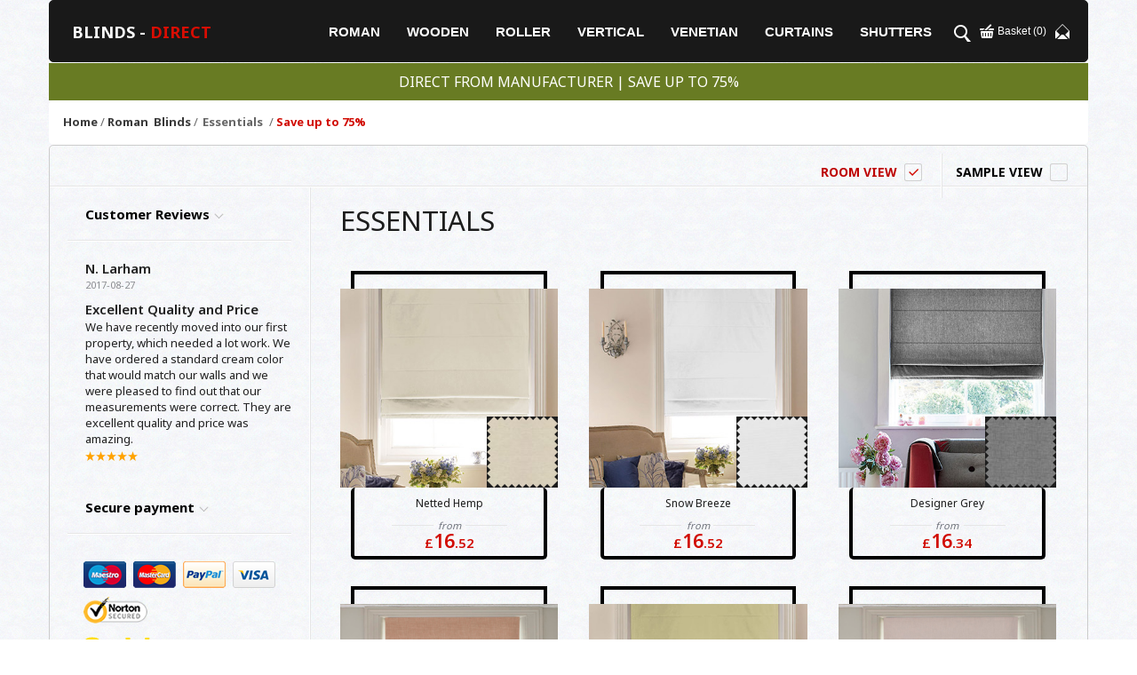

--- FILE ---
content_type: text/html
request_url: https://www.blinds-direct.co.uk/roman-blinds/essentials.html
body_size: 9124
content:
<!DOCTYPE html>
<html dir="ltr" lang="en-GB" class="no-js" >
    <head>
        <meta charset="utf-8">
        <meta http-equiv="X-UA-Compatible" content="IE=edge">
        <meta name="viewport" content="width=device-width, initial-scale=1.0, minimum-scale=1.0" />
        <meta name="robots" content="noarchive">

                                                <title>Plain Roman Blinds, Made to Measure – Blinds Direct</title>
                    <meta name="description" content="Lowest ever prices on made to measure plain roman blinds, FREE UK delivery & FREE Samples." />
                  <link rel="canonical" href="https://www.blinds-direct.co.uk/roman-blinds/essentials.html" />
                                        


        

        <link href="/assets/css/front/bootstrap.css" rel="stylesheet">
        <link href="/assets/css/front/style-new.css" rel="stylesheet">
        <link href="/assets/css/front/bootstrap-select.min.css" rel="stylesheet">
        <link href="/assets/css/front/owl.carousel.css" rel="stylesheet">
		<link rel="stylesheet" href="/assets/css/front/simplelightbox.css">

        		<!-- Google Tag Manager -->
	    <script>(function(w,d,s,l,i){w[l]=w[l]||[];w[l].push({'gtm.start':
				    new Date().getTime(),event:'gtm.js'});var f=d.getElementsByTagName(s)[0],
			    j=d.createElement(s),dl=l!='dataLayer'?'&l='+l:'';j.async=true;j.src=
			    'https://www.googletagmanager.com/gtm.js?id='+i+dl;f.parentNode.insertBefore(j,f);
		    })(window,document,'script','dataLayer','GTM-PB5T74F');</script>
	    <!-- End Google Tag Manager -->

		
		
	<script type="application/ld+json">
     {
     "@context": "http://schema.org",
     "@type": "Organization",
     "name" : "Blinds Direct",
     "url": "https://www.blinds-direct.co.uk",
     "logo": "https://www.blinds-direct.co.uk/images/logo.png",
      "contactPoint" : [{
         "@type": "ContactPoint",
         "telephone": "+448456435817",
         "contactType": "Customer Services"
	  }],
     "sameAs": [
	 "https://www.facebook.com/blindsdirectofficial",
     "https://www.youtube.com/channel/UC7g0qDCR8htMfMtAewiZQzg"
     ]
     }
	</script>
	
	<script type="application/ld+json">
	{ 
	  "@context": "http://schema.org", 
	  "@type": "WebSite", 
	  "name": "Blinds Direct",
	  "url" : "https://www.blinds-direct.co.uk"
	} 
	</script>

        <script async src="https://cse.google.com/cse.js?cx=352cadb91a7994cbf"></script>
        <style>
            .gs-webResult{padding:2px 0;width:42em}
            .gsc-results .gsc-cursor-box{text-align:center}
            #cse-search-form{padding:0 20px;width:600px; margin: 0px auto;}
            #cse-header{display:-ms-flexbox;display:flex;-ms-flex-align:end;align-items:flex-end;padding:10px 4px}
            #cse-footer{clear:both;font-size:82%;text-align:center;padding:16px}#DZPTFe{display:none}
            .gsc-results-wrapper-overlay{height: 400px !important; top: 55px !important;}
            .gsc-control-cse{border: 0px !important; background-color: transparent !important;}
            .gsc-search-button-v2{padding: 9px 27px !important;}
            .gsc-search-button-v2, .gsc-search-button-v2:hover, .gsc-search-button-v2:focus{background: linear-gradient(#B9E549, #7DA900); border: 1px solid #CCCCCC;}
        </style>

    </head>
    <!--<body rel='{"kookie_monster": "ci_csrf_token", "kookie_eater": "ci_csrf_token"}' id='category'> -->
	<body id='category'>
    <!-- Google Tag Manager (noscript) -->
	<noscript><iframe src="https://www.googletagmanager.com/ns.html?id=GTM-PB5T74F"
	                  height="0" width="0" style="display:none;visibility:hidden"></iframe></noscript>
	<!-- End Google Tag Manager (noscript) -->
        <div id="meniu">
            <div class="container" style="max-width:1280px;">
                <div class="row">
                    <div class="col-md-12 col-sm-12 col-xs-12">					
                        <!-- Static navbar -->
                        <div class="navbar navbar-default meniu_background" role="navigation">
                            <div class="navbar-header logo">
                                <button type="button" class="navbar-toggle hidden-md hidden-lg" data-toggle="collapse" data-target=".navbar-collapse">
                                    <span class="sr-only">Toggle navigation</span>
                                    <span class="icon-bar"></span>
                                    <span class="icon-bar"></span>
                                    <span class="icon-bar"></span>
                                </button>
                                <a class="navbar-brand" href="https://www.blinds-direct.co.uk/">BLINDS - <b>DIRECT</b></a>
                            </div>
                            <div class="navbar-collapse collapse">
                                <ul class="nav navbar-nav  ">
                                    <li><a href="https://www.blinds-direct.co.uk/roman-blinds/" title="Roman Blinds">ROMAN <span>Blinds</span></a></li>
                                    <li><a href="https://www.blinds-direct.co.uk/wooden-blinds/" title="Wooden Blinds">WOODEN <span>Blinds</span></a></li>
                                    <li><a href="https://www.blinds-direct.co.uk/roller-blinds/" title="Roller Blinds">ROLLER <span>Blinds</span></a></li>
                                    <li><a href="https://www.blinds-direct.co.uk/vertical-blinds/" title="Vertical Blinds">VERTICAL <span>Blinds</span></a></li>
                                    <li><a href="https://www.blinds-direct.co.uk/venetian-blinds/" title="Venetian Blinds">VENETIAN <span>Blinds</span></a></li>                           
                                    <li><a href="https://www.blinds-direct.co.uk/curtains/" title="Curtains">CURTAINS</a></li>
                                    <li><a href="https://www.blinds-direct.co.uk/shutters/" title="Shutters">SHUTTERS</a></li>
                                </ul>
                            </div>
                            <div class="navbar-r" >
                                <div class="nav-search" id="show_search"></div>
                                <div class="nav-search" id="hide_search"><div class="hide_search_bottom"></div></div>
                                <div class="nav-basket" id="show_minib"><span>Basket (</span><i>0</i><span>)</span></div>	
                                <div class="nav-basket" id="hide_minib"><span>Basket (</span><i>0</i><span>)</span><div class="hide_minib_bottom"></div></div>
                                <!--                                <div class="nav-user" id="show_login"></div>	
                                                                <div class="nav-user" id="hide_login"><div class="hide_login_bottom"></div></div>	-->
                                <div class="nav-contact" id="show_contact"></div>	
                                <div class="nav-contact" id="hide_contact"><div class="hide_contact_bottom"></div></div>								
                            </div>
                                                                                </div>  
                        <!--/ end Static navbar -->	
                        <div id="mini-basket" style="margin-top:70px;">
                            <div class="title mini-basket-title">0 items in your basket</div>
                            <div class="close" id="close_minib"><img src="/assets/images/close.jpg" alt="close"></div>

                            <div class="mini-basket" id="carousel-mini-basket">
                                <div id="mini-slider" class="slider">                              
                                    <br style="clear:both;" class="hidden-xs" id="insert_before_here">
                                </div>

                                <div class="view_basket">
                                    <div class="col-md-4 col-sm-4 col-xs-12 button-carousel">
                                        <a class="btnPrevious hidden-xs" href="#"><i class="icon-left"></i></a>
                                        <a class="btnNext hidden-xs" href="#"><i class="icon-right"></i></a>

                                        <a class="btnUP hidden-sm hidden-md hidden-lg" href="#"><i class="icon-up"></i></a>
                                        <a class="btnDown hidden-sm hidden-md hidden-lg" href="#"><i class="icon-down"></i></a>
                                    </div>
                                    <div class="col-md-4 col-sm-4 col-xs-6 total_price">£<span>0</span>.00</div>
                                    <div class="col-md-4 col-sm-4 col-xs-6"><button data-ref="https://www.blinds-direct.co.uk/basket/view" type="button" class="btn_view_basket">CHECKOUT</button></div>
                                </div>
                            </div>	
                        </div>
                        <div id="contact_form"  style="margin-top:70px;">
                            <div class="title"><a href="tel:08456435817">0845.643.5817</a></div>
                            <div class="close" id="close_contact"><img src="/assets/images/close.jpg" alt="close"></div>

                            <div class="col-md-4">
                                <div class="item">
                                    <div class="item_name">Your name</div>
                                    <div class="item_value"><input type="text" id="c_name" name="contact[name]" value="" class="form-control"></div>
                                </div>
                            </div>

                            <div class="col-md-4">
                                <div class="item">
                                    <div class="item_name">Your email</div>
                                    <div class="item_value"><input type="text" id="c_email" name="contact[email]" value="" class="form-control"></div>
                                </div>
                            </div>

                            <div class="col-md-4">
                                <div class="item">
                                    <div class="item_name">Mobile no.</div>
                                    <div class="item_value"><input type="text" id="c_mobile" name="contact[mobile]" value="" class="form-control"></div>
                                </div>
                            </div>

                            <div class="col-md-12">
                                <div class="item h90">
                                    <div class="item_name h89">Message</div>
                                    <div class="item_value"><textarea id="c_message" name="contact[message]" class="form-control"></textarea></div>
                                </div>
                            </div>
                            <div class="col-md-12 col-sm-12 col-xs-12" id="contact-error" style="display:none;">
                                <div class="alert alert-danger" role="alert" style="margin:10px;">
                                    <div id="contact-error-message">

                                    </div>
                                </div>
                            </div>
                            <div class="col-md-12 col-sm-12 col-xs-12">
                                <button type="button" class="btn_cancel" id="cancel-contact">CANCEL</button>
                                <button type="button" class="btn_send" id="send-contact">SEND</button>
                            </div>

                            <br style="clear:both">
                        </div>
                        <div id="search_form"  style="margin-top:70px;">
                            <div class="close" id="close_search"><img src="/assets/images/close.jpg" alt="close"></div>


                            <div id="cse-hosted">
                                <div id="cse-header">
                                    <div class="gcse-searchbox-only" id="cse-search-form" data-resultsUrl="https://www.blinds-direct.co.uk/search.html" data-newWindow="true"></div>
                                </div>
                            </div>
                        </div>
                        <div id="log_in">
                            <div class="title"><b>LOG IN</b> TO MY ACCOUNT</div>
                            <div class="close" id="close_login"><img src="/assets/images/close.jpg" alt="close"></div>

                            <div class="col-md-6">
                                <div class="item">
                                    <div class="item_name">Email</div>
                                    <div class="item_value"><input type="text" name="email" value="" class="form-control"></div>
                                </div>	  
                            </div>

                            <div class="col-md-6">
                                <div class="item">
                                    <div class="item_name">Password</div>
                                    <div class="item_value"><input type="password" name="password" value="" class="form-control"></div>
                                </div>	  
                            </div>

                            <div class="col-md-12 col-sm-12 col-xs-12 remember_details">
                                <input type="checkbox" id="remember_details" value=""> <label class="degree" for="remember_details"> Remember my details</label>
                            </div>

                            <div class="col-md-12 col-sm-12 col-xs-12">
                                <button type="button" class="btn_cancel">REGISTER</button>
                                <button type="button" class="btn_send">LOGIN</button>
                            </div>

                            <div class="col-md-12 col-sm-12 col-xs-12 forgot_pass">
                                <a href="">Forgoten your password?</a>
                            </div>

                            <br style="clear:both;">
                        </div>
                    </div>			  
                </div>
            </div>
        </div>  
        <div class="container" style="max-width:1280px; margin-top:0px;">
            <div class="row">
                <div class="col-md-12 col-sm-12 col-xs-12">                       	
                </div>
            </div>
        </div>
                    <div id="content_prod" class="container" style="max-width:1280px;">
				<div class="covid">DIRECT FROM MANUFACTURER | SAVE UP TO 75%</div>
                <div class="row">
                    <div class="col-md-12 col-sm-12 col-xs-12">
                    





    <div id="content" class="container" style="max-width:1280px;">
        <div class="row">
            <div class="col-md-12 col-sm-12 col-xs-12">
                <div class="prod_breadcumbs" itemscope itemtype="http://schema.org/BreadcrumbList">
                    <div class="col-md-12">
                        <div class="breadcrumb" itemprop="itemListElement" itemscope itemtype="http://schema.org/ListItem">
                            <a href="https://www.blinds-direct.co.uk/" itemprop="item"><span itemprop="name">Home</span></a> /
							<meta itemprop="position" content="1">	
                        </div>
                        <div class="breadcrumb" itemprop="itemListElement" itemscope itemtype="http://schema.org/ListItem"> <a href="https://www.blinds-direct.co.uk/roman-blinds/" itemprop="item">&nbsp;<span itemprop="name">Roman &nbsp;Blinds </a>  / </span><meta itemprop="position" content="2">	</div>						
                                                    <div class="b-name" itemprop="itemListElement" itemscope itemtype="http://schema.org/ListItem"> <span itemprop="name">Essentials</span><meta itemprop="item" content="https://www.blinds-direct.co.uk/roman-blinds/essentials.html" /><meta itemprop="position" content="3">	</div>
                                                                            <div class="b-price" style="float:left">
                                /
                                <span>Save up to 75%</span>
                            </div>
                                                <br clear="all">
                    </div>
                </div>
                
                <div class="content_list">
                    <div class="filter_view">
                        <div class="filter_by"  style="">
<!--                            <div id="show1">FILTER BY<img src="/assets/images/filter_by.png"></div>-->
<!--                            <div id="show" class="hidden-md hidden-lg">FILTER BY <img src="/assets/images/filter_by_d.png"> </div>-->
<!--                            <div id="hide" class="hidden-md hidden-lg">FILTER BY <img src="/assets/images/filter_by_up.png"></div>-->
                        </div>
                        <div class="type_view">

                            <input id="room_view" class="" type="radio" name="type_view" value="0" checked="">
                            <label class="degree" for="room_view">ROOM VIEW</label>
                            <input id="sample_view" class="" type="radio" name="type_view" value="1">
                            <label class="degree" for="sample_view">SAMPLE VIEW</label>

                            <div class="line"></div>
                            <div class="line1 hidden-lg hidden-md hidden-sm"></div>

                        </div>
                        <br clear="all">
                    </div>

                    <div style="clear:both;">
                        <div id="filter_list" class="col-md-3 col-sm-12 col-xs-12">
<!--                            <div class="filter_colour colors_filter --><!-- no-filter-features"  style="--><!--">-->
<!--                                <div class="filter_title">COLOUR</div>-->
<!--                                <ul>-->
<!--                                    <li class="filter_colour_white fcol" id='col_white_--><!--' >-->
<!--                                        <input type="checkbox" id="filter_colour_white" value="--><!--" class="filterz color-filter" data-colid="1">-->
<!--                                        <label class="degree" for="filter_colour_white" style="background-color:#FFFFFF;"></label>-->
<!--                                    </li>-->
<!--                                    <li>-->
<!--                                        <input type="checkbox" id="filter_colour_blue" value="--><!--" class="filterz color-filter" data-colid="4">-->
<!--                                        <label class="degree" for="filter_colour_blue" style="background-color:#0E4D80;"></label>-->
<!--                                    </li>-->
<!--                                    <li>-->
<!--                                        <input type="checkbox" id="filter_colour_green" value="--><!--" class="filterz color-filter" data-colid="7">-->
<!--                                        <label class="degree" for="filter_colour_green" style="background-color:#19AD3F;"></label>-->
<!--                                    </li>-->
<!--                                    <li>-->
<!--                                        <input type="checkbox" id="filter_colour_red" value="--><!--" class="filterz color-filter" data-colid="8">-->
<!--                                        <label class="degree" for="filter_colour_red" style="background-color:#ED1B1D;"></label>-->
<!--                                    </li>-->
<!--                                    <li>-->
<!--                                        <input type="checkbox" id="filter_colour_grey" value="--><!--" class="filterz color-filter" data-colid="5">-->
<!--                                        <label class="degree" for="filter_colour_grey" style="background-color:#ACACA0;"></label>-->
<!--                                    </li>-->
<!--                                    <li>-->
<!--                                        <input type="checkbox" id="filter_colour_black" value="--><!--" class="filterz color-filter" data-colid="10">-->
<!--                                        <label class="degree" for="filter_colour_black" style="background-color:#000000;"></label>-->
<!--                                    </li>-->
<!--                                    <li>-->
<!--                                        <input type="checkbox" id="filter_colour_beige" value="--><!--" class="filterz color-filter" data-colid="3">-->
<!--                                        <label class="degree" for="filter_colour_beige" style="background-color:#D2BF84;"></label>-->
<!--                                    </li>-->
<!--                                    <li>-->
<!--                                        <input type="checkbox" id="filter_colour_yellow" value="--><!--" class="filterz color-filter" data-colid="6">-->
<!--                                        <label class="degree" for="filter_colour_yellow" style="background-color:#EEE213;"></label>-->
<!--                                    </li>-->
<!--                                    <li>-->
<!--                                        <input type="checkbox" id="filter_colour_pink" value="--><!--" class="filterz color-filter" data-colid="9">-->
<!--                                        <label class="degree" for="filter_colour_pink" style="background-color:#DA3FB3;"></label>-->
<!--                                    </li>-->
<!--                                    <li>-->
<!--                                        <input type="checkbox" id="filter_colour_brown" value="--><!--" class="filterz color-filter" data-colid="3">-->
<!--                                        <label class="degree" for="filter_colour_brown" style="background-color:#592A10;"></label>-->
<!--                                    </li>-->
<!--                                    <li>-->
<!--                                        <input type="checkbox" id="filter_colour_orange" value="--><!--" class="filterz color-filter" data-colid="12">-->
<!--                                        <label class="degree" for="filter_colour_orange" style="background-color:#ED860E;"></label>-->
<!--                                    </li>-->
<!--                                    <li class="filter_colour_white">-->
<!--                                        <input type="checkbox" id="filter_colour_cream" value="--><!--" class="filterz color-filter" data-colid="2">-->
<!--                                        <label class="degree" for="filter_colour_cream" style="background-color:#f0eccf;"></label>-->
<!--                                    </li>-->
<!---->
<!--                                    <input type="hidden" id="collections_arr" value="--><!--"/>-->
<!--                                </ul>-->
<!--                            </div>-->
                                                        <div class="customer_reviews hidden-sm hidden-xs">
                                <div class="customer_reviews_title" style="padding-top:0px !important;">Customer Reviews <img src="/assets/images/arrow.png" alt="down"></div>
                                <div class="review">
                                    <div class="review_name">N. Larham</div>
                                    <div class="review_date">2017-08-27</div>
                                    <div class="review_name"">Excellent Quality and Price</div>
                                <div class="review_content">We have recently moved into our first property, which needed a lot work. We have ordered a standard cream color that would match our walls and we were pleased to find out that our measurements were correct. They are excellent quality and price was amazing.</div>
                                <div><img src="/assets/images/star.png" alt="star"><img src="/assets/images/star.png" alt="star"><img src="/assets/images/star.png" alt="star"><img src="/assets/images/star.png" alt="star"><img src="/assets/images/star.png" alt="star"></div>
                            </div>
                            <div class="customer_reviews_title">Secure payment <img src="/assets/images/arrow.png" alt="down"></div>
                            <div class="cards"><img src="/assets/images/cards.png" alt="cards"></div>
							<div class="feefo"><img src="/assets/images/feefo-gold-trusted-merchant.png" alt="Feefo Gold Trusted Merchant"></div>
                        </div>
                                            </div>
                    <div id="list_prod" class="col-md-9 col-sm-12 col-xs-12">
                        <h1>ESSENTIALS</h1>
                        <div class="loading_slides" id="loading-slid" style="display: none;background-image: url('/images/shadow.png');width:100%;height:100%;z-index:1001;position:absolute;"></div>
                        <img class="loading_slides" id="loading-mask" style="display: none;top:55vh;left:45%;z-index: 1002;position:absolute;" class="prel_cat" src="/images/cat_preloader.gif" alt="loading">
                        <div id="first_views">
                                                        <div class="cbpoColl" id="coll_-1"  style="display: block">
                                <!--<div class="list_prod_title">Essentials <span>(174)</span></div>-->
                                <div class="samples" id="samples_-1">
                                                                            <div class="item_prod_d cbpoColl  first_view">
                                            <div class="border_top"></div>
                                            <div class="images">
                                                <a href="/roman-blinds/netted-hemp.html"><img src="https://www.blinds-direct.co.uk/images/roman/product/roman-netted-hemp-rw.jpg" class="img-responsive" alt="Netted Hemp">
                                                    <div class="item_prod_samples_d">
                                                        <img src="/images/roman/product/roman-netted-hemp-01-s.jpg" alt="Netted Hemp" width="80" height="80">
                                                        <div class="item_prod_mask_d"></div>
                                                    </div>
                                                </a>
                                            </div>
                                            <div class="content">
                                                <div class="item_prod_url"><a href="/roman-blinds/netted-hemp.html">Netted Hemp</a></div>
                                                <div class="item_prod_from">from</div>
                                                <div class="item_prod_price price_line_1021"></div>
                                            </div>
                                            <input type="hidden" class="product_id" id="product_id_1021" value="1021" />
                                        </div>

                                        <div class="item_prod cbpoColl  first_view" style="display:none;">
                                            <div class="item_prod_img"><a href="/roman-blinds/netted-hemp.html"><img src="/images/roman/product/desktop/roman-netted-hemp-list.jpg" alt="Netted Hemp" width="130" height="90"><div class="item_prod_mask"></div></a>
                                            </div>
                                            <div class="item_prod_url"><a href="/roman-blinds/netted-hemp.html">Netted Hemp</a></div>
                                            <div class="item_prod_from">from</div>
                                            <div class="item_prod_price price_line_1021"></div>
                                        </div>
                                                                                <div class="item_prod_d cbpoColl  first_view">
                                            <div class="border_top"></div>
                                            <div class="images">
                                                <a href="/roman-blinds/snow-breeze.html"><img src="https://www.blinds-direct.co.uk/images/roman/product/roman-snow-breeze-rw.jpg" class="img-responsive" alt="Snow Breeze">
                                                    <div class="item_prod_samples_d">
                                                        <img src="/images/roman/product/roman-snow-breeze-01-s.jpg" alt="Snow Breeze" width="80" height="80">
                                                        <div class="item_prod_mask_d"></div>
                                                    </div>
                                                </a>
                                            </div>
                                            <div class="content">
                                                <div class="item_prod_url"><a href="/roman-blinds/snow-breeze.html">Snow Breeze</a></div>
                                                <div class="item_prod_from">from</div>
                                                <div class="item_prod_price price_line_1020"></div>
                                            </div>
                                            <input type="hidden" class="product_id" id="product_id_1020" value="1020" />
                                        </div>

                                        <div class="item_prod cbpoColl  first_view" style="display:none;">
                                            <div class="item_prod_img"><a href="/roman-blinds/snow-breeze.html"><img src="/images/roman/product/desktop/roman-snow-breeze-list.jpg" alt="Snow Breeze" width="130" height="90"><div class="item_prod_mask"></div></a>
                                            </div>
                                            <div class="item_prod_url"><a href="/roman-blinds/snow-breeze.html">Snow Breeze</a></div>
                                            <div class="item_prod_from">from</div>
                                            <div class="item_prod_price price_line_1020"></div>
                                        </div>
                                                                                <div class="item_prod_d cbpoColl  first_view">
                                            <div class="border_top"></div>
                                            <div class="images">
                                                <a href="/roman-blinds/designer-grey.html"><img src="https://www.blinds-direct.co.uk/images/roman/product/roman-designer-grey-rw.jpg" class="img-responsive" alt="Designer Grey">
                                                    <div class="item_prod_samples_d">
                                                        <img src="/images/roman/product/roman-designer-grey-01-s.jpg" alt="Designer Grey" width="80" height="80">
                                                        <div class="item_prod_mask_d"></div>
                                                    </div>
                                                </a>
                                            </div>
                                            <div class="content">
                                                <div class="item_prod_url"><a href="/roman-blinds/designer-grey.html">Designer Grey</a></div>
                                                <div class="item_prod_from">from</div>
                                                <div class="item_prod_price price_line_1018"></div>
                                            </div>
                                            <input type="hidden" class="product_id" id="product_id_1018" value="1018" />
                                        </div>

                                        <div class="item_prod cbpoColl  first_view" style="display:none;">
                                            <div class="item_prod_img"><a href="/roman-blinds/designer-grey.html"><img src="/images/roman/product/desktop/roman-designer-grey-list.jpg" alt="Designer Grey" width="130" height="90"><div class="item_prod_mask"></div></a>
                                            </div>
                                            <div class="item_prod_url"><a href="/roman-blinds/designer-grey.html">Designer Grey</a></div>
                                            <div class="item_prod_from">from</div>
                                            <div class="item_prod_price price_line_1018"></div>
                                        </div>
                                                                                <div class="item_prod_d cbpoColl  first_view">
                                            <div class="border_top"></div>
                                            <div class="images">
                                                <a href="/roman-blinds/clarke-clarke-linoso-linen.html"><img src="https://www.blinds-direct.co.uk/images/roman/product/roman-clarke-clarke-linoso-linen-rw.jpg" class="img-responsive" alt="Clarke and Clarke Linoso Linen">
                                                    <div class="item_prod_samples_d">
                                                        <img src="/images/roman/product/roman-clarke-clarke-linoso-linen-01-s.jpg" alt="Clarke and Clarke Linoso Linen" width="80" height="80">
                                                        <div class="item_prod_mask_d"></div>
                                                    </div>
                                                </a>
                                            </div>
                                            <div class="content">
                                                <div class="item_prod_url"><a href="/roman-blinds/clarke-clarke-linoso-linen.html">Clarke and Clarke Linoso Linen</a></div>
                                                <div class="item_prod_from">from</div>
                                                <div class="item_prod_price price_line_6091"></div>
                                            </div>
                                            <input type="hidden" class="product_id" id="product_id_6091" value="6091" />
                                        </div>

                                        <div class="item_prod cbpoColl  first_view" style="display:none;">
                                            <div class="item_prod_img"><a href="/roman-blinds/clarke-clarke-linoso-linen.html"><img src="/images/roman/product/desktop/roman-clarke-clarke-linoso-linen-list.jpg" alt="Clarke and Clarke Linoso Linen" width="130" height="90"><div class="item_prod_mask"></div></a>
                                            </div>
                                            <div class="item_prod_url"><a href="/roman-blinds/clarke-clarke-linoso-linen.html">Clarke and Clarke Linoso Linen</a></div>
                                            <div class="item_prod_from">from</div>
                                            <div class="item_prod_price price_line_6091"></div>
                                        </div>
                                                                                <div class="item_prod_d cbpoColl  first_view">
                                            <div class="border_top"></div>
                                            <div class="images">
                                                <a href="/roman-blinds/loomed-sand.html"><img src="https://www.blinds-direct.co.uk/images/roman/product/roman-loomed-sand-rw.jpg" class="img-responsive" alt="Loomed Sand">
                                                    <div class="item_prod_samples_d">
                                                        <img src="/images/roman/product/roman-loomed-sand-01-s.jpg" alt="Loomed Sand" width="80" height="80">
                                                        <div class="item_prod_mask_d"></div>
                                                    </div>
                                                </a>
                                            </div>
                                            <div class="content">
                                                <div class="item_prod_url"><a href="/roman-blinds/loomed-sand.html">Loomed Sand</a></div>
                                                <div class="item_prod_from">from</div>
                                                <div class="item_prod_price price_line_1911"></div>
                                            </div>
                                            <input type="hidden" class="product_id" id="product_id_1911" value="1911" />
                                        </div>

                                        <div class="item_prod cbpoColl  first_view" style="display:none;">
                                            <div class="item_prod_img"><a href="/roman-blinds/loomed-sand.html"><img src="/images/roman/product/desktop/roman-loomed-sand-list.jpg" alt="Loomed Sand" width="130" height="90"><div class="item_prod_mask"></div></a>
                                            </div>
                                            <div class="item_prod_url"><a href="/roman-blinds/loomed-sand.html">Loomed Sand</a></div>
                                            <div class="item_prod_from">from</div>
                                            <div class="item_prod_price price_line_1911"></div>
                                        </div>
                                                                                <div class="item_prod_d cbpoColl  first_view">
                                            <div class="border_top"></div>
                                            <div class="images">
                                                <a href="/roman-blinds/clarke-clarke-linoso-feather.html"><img src="https://www.blinds-direct.co.uk/images/roman/product/roman-clarke-clarke-linoso-feather-rw.jpg" class="img-responsive" alt="Clarke and Clarke Linoso Feather">
                                                    <div class="item_prod_samples_d">
                                                        <img src="/images/roman/product/roman-clarke-clarke-linoso-feather-01-s.jpg" alt="Clarke and Clarke Linoso Feather" width="80" height="80">
                                                        <div class="item_prod_mask_d"></div>
                                                    </div>
                                                </a>
                                            </div>
                                            <div class="content">
                                                <div class="item_prod_url"><a href="/roman-blinds/clarke-clarke-linoso-feather.html">Clarke and Clarke Linoso Feather</a></div>
                                                <div class="item_prod_from">from</div>
                                                <div class="item_prod_price price_line_6133"></div>
                                            </div>
                                            <input type="hidden" class="product_id" id="product_id_6133" value="6133" />
                                        </div>

                                        <div class="item_prod cbpoColl  first_view" style="display:none;">
                                            <div class="item_prod_img"><a href="/roman-blinds/clarke-clarke-linoso-feather.html"><img src="/images/roman/product/desktop/roman-clarke-clarke-linoso-feather-list.jpg" alt="Clarke and Clarke Linoso Feather" width="130" height="90"><div class="item_prod_mask"></div></a>
                                            </div>
                                            <div class="item_prod_url"><a href="/roman-blinds/clarke-clarke-linoso-feather.html">Clarke and Clarke Linoso Feather</a></div>
                                            <div class="item_prod_from">from</div>
                                            <div class="item_prod_price price_line_6133"></div>
                                        </div>
                                                                                <div class="item_prod_d cbpoColl  first_view">
                                            <div class="border_top"></div>
                                            <div class="images">
                                                <a href="/roman-blinds/prima-buttercream.html"><img src="https://www.blinds-direct.co.uk/images/roman/product/roman-prima-buttercream-rw.jpg" class="img-responsive" alt="Prima Buttercream">
                                                    <div class="item_prod_samples_d">
                                                        <img src="/images/roman/product/roman-prima-buttercream-01-s.jpg" alt="Prima Buttercream" width="80" height="80">
                                                        <div class="item_prod_mask_d"></div>
                                                    </div>
                                                </a>
                                            </div>
                                            <div class="content">
                                                <div class="item_prod_url"><a href="/roman-blinds/prima-buttercream.html">Prima Buttercream</a></div>
                                                <div class="item_prod_from">from</div>
                                                <div class="item_prod_price price_line_692"></div>
                                            </div>
                                            <input type="hidden" class="product_id" id="product_id_692" value="692" />
                                        </div>

                                        <div class="item_prod cbpoColl  first_view" style="display:none;">
                                            <div class="item_prod_img"><a href="/roman-blinds/prima-buttercream.html"><img src="/images/roman/product/desktop/roman-prima-buttercream-list.jpg" alt="Prima Buttercream" width="130" height="90"><div class="item_prod_mask"></div></a>
                                            </div>
                                            <div class="item_prod_url"><a href="/roman-blinds/prima-buttercream.html">Prima Buttercream</a></div>
                                            <div class="item_prod_from">from</div>
                                            <div class="item_prod_price price_line_692"></div>
                                        </div>
                                                                                <div class="item_prod_d cbpoColl  first_view">
                                            <div class="border_top"></div>
                                            <div class="images">
                                                <a href="/roman-blinds/bijoux-voile-grey.html"><img src="https://www.blinds-direct.co.uk/images/roman/product/wh-bijoux-voile-grey-rw.jpg" class="img-responsive" alt="Bijoux Voile Grey">
                                                    <div class="item_prod_samples_d">
                                                        <img src="/images/roman/product/wh-bijoux-voile-grey-01-s.jpg" alt="Bijoux Voile Grey" width="80" height="80">
                                                        <div class="item_prod_mask_d"></div>
                                                    </div>
                                                </a>
                                            </div>
                                            <div class="content">
                                                <div class="item_prod_url"><a href="/roman-blinds/bijoux-voile-grey.html">Bijoux Voile Grey</a></div>
                                                <div class="item_prod_from">from</div>
                                                <div class="item_prod_price price_line_6157"></div>
                                            </div>
                                            <input type="hidden" class="product_id" id="product_id_6157" value="6157" />
                                        </div>

                                        <div class="item_prod cbpoColl  first_view" style="display:none;">
                                            <div class="item_prod_img"><a href="/roman-blinds/bijoux-voile-grey.html"><img src="/images/roman/product/desktop/wh-bijoux-voile-grey-list.jpg" alt="Bijoux Voile Grey" width="130" height="90"><div class="item_prod_mask"></div></a>
                                            </div>
                                            <div class="item_prod_url"><a href="/roman-blinds/bijoux-voile-grey.html">Bijoux Voile Grey</a></div>
                                            <div class="item_prod_from">from</div>
                                            <div class="item_prod_price price_line_6157"></div>
                                        </div>
                                                                                <div class="item_prod_d cbpoColl  first_view">
                                            <div class="border_top"></div>
                                            <div class="images">
                                                <a href="/roman-blinds/netted-milkshake.html"><img src="https://www.blinds-direct.co.uk/images/roman/product/roman-netted-milkshake-rw.jpg" class="img-responsive" alt="Netted Milkshake">
                                                    <div class="item_prod_samples_d">
                                                        <img src="/images/roman/product/roman-netted-milkshake-01-s.jpg" alt="Netted Milkshake" width="80" height="80">
                                                        <div class="item_prod_mask_d"></div>
                                                    </div>
                                                </a>
                                            </div>
                                            <div class="content">
                                                <div class="item_prod_url"><a href="/roman-blinds/netted-milkshake.html">Netted Milkshake</a></div>
                                                <div class="item_prod_from">from</div>
                                                <div class="item_prod_price price_line_3118"></div>
                                            </div>
                                            <input type="hidden" class="product_id" id="product_id_3118" value="3118" />
                                        </div>

                                        <div class="item_prod cbpoColl  first_view" style="display:none;">
                                            <div class="item_prod_img"><a href="/roman-blinds/netted-milkshake.html"><img src="/images/roman/product/desktop/roman-netted-milkshake-list.jpg" alt="Netted Milkshake" width="130" height="90"><div class="item_prod_mask"></div></a>
                                            </div>
                                            <div class="item_prod_url"><a href="/roman-blinds/netted-milkshake.html">Netted Milkshake</a></div>
                                            <div class="item_prod_from">from</div>
                                            <div class="item_prod_price price_line_3118"></div>
                                        </div>
                                                                                <div class="item_prod_d cbpoColl  first_view">
                                            <div class="border_top"></div>
                                            <div class="images">
                                                <a href="/roman-blinds/hemp-cream.html"><img src="https://www.blinds-direct.co.uk/images/roman/product/roman-hemp-cream-rw.jpg" class="img-responsive" alt="Hemp Cream">
                                                    <div class="item_prod_samples_d">
                                                        <img src="/images/roman/product/roman-hemp-cream-01-s.jpg" alt="Hemp Cream" width="80" height="80">
                                                        <div class="item_prod_mask_d"></div>
                                                    </div>
                                                </a>
                                            </div>
                                            <div class="content">
                                                <div class="item_prod_url"><a href="/roman-blinds/hemp-cream.html">Hemp Cream</a></div>
                                                <div class="item_prod_from">from</div>
                                                <div class="item_prod_price price_line_680"></div>
                                            </div>
                                            <input type="hidden" class="product_id" id="product_id_680" value="680" />
                                        </div>

                                        <div class="item_prod cbpoColl  first_view" style="display:none;">
                                            <div class="item_prod_img"><a href="/roman-blinds/hemp-cream.html"><img src="/images/roman/product/desktop/roman-hemp-cream-list.jpg" alt="Hemp Cream" width="130" height="90"><div class="item_prod_mask"></div></a>
                                            </div>
                                            <div class="item_prod_url"><a href="/roman-blinds/hemp-cream.html">Hemp Cream</a></div>
                                            <div class="item_prod_from">from</div>
                                            <div class="item_prod_price price_line_680"></div>
                                        </div>
                                                                                <div class="item_prod_d cbpoColl  first_view">
                                            <div class="border_top"></div>
                                            <div class="images">
                                                <a href="/roman-blinds/eclipse-jet.html"><img src="https://www.blinds-direct.co.uk/images/roman/product/wh-eclipse-jet-rw.jpg" class="img-responsive" alt="Eclipse Jet">
                                                    <div class="item_prod_samples_d">
                                                        <img src="/images/roman/product/wh-eclipse-jet-01-s.jpg" alt="Eclipse Jet" width="80" height="80">
                                                        <div class="item_prod_mask_d"></div>
                                                    </div>
                                                </a>
                                            </div>
                                            <div class="content">
                                                <div class="item_prod_url"><a href="/roman-blinds/eclipse-jet.html">Eclipse Jet</a></div>
                                                <div class="item_prod_from">from</div>
                                                <div class="item_prod_price price_line_6163"></div>
                                            </div>
                                            <input type="hidden" class="product_id" id="product_id_6163" value="6163" />
                                        </div>

                                        <div class="item_prod cbpoColl  first_view" style="display:none;">
                                            <div class="item_prod_img"><a href="/roman-blinds/eclipse-jet.html"><img src="/images/roman/product/desktop/wh-eclipse-jet-list.jpg" alt="Eclipse Jet" width="130" height="90"><div class="item_prod_mask"></div></a>
                                            </div>
                                            <div class="item_prod_url"><a href="/roman-blinds/eclipse-jet.html">Eclipse Jet</a></div>
                                            <div class="item_prod_from">from</div>
                                            <div class="item_prod_price price_line_6163"></div>
                                        </div>
                                                                                <div class="item_prod_d cbpoColl  first_view">
                                            <div class="border_top"></div>
                                            <div class="images">
                                                <a href="/roman-blinds/clarke-clarke-linoso-buff.html"><img src="https://www.blinds-direct.co.uk/images/roman/product/roman-clarke-clarke-linoso-buff-rw.jpg" class="img-responsive" alt="Clarke and Clarke Linoso Buff">
                                                    <div class="item_prod_samples_d">
                                                        <img src="/images/roman/product/roman-clarke-clarke-linoso-buff-01-s.jpg" alt="Clarke and Clarke Linoso Buff" width="80" height="80">
                                                        <div class="item_prod_mask_d"></div>
                                                    </div>
                                                </a>
                                            </div>
                                            <div class="content">
                                                <div class="item_prod_url"><a href="/roman-blinds/clarke-clarke-linoso-buff.html">Clarke and Clarke Linoso Buff</a></div>
                                                <div class="item_prod_from">from</div>
                                                <div class="item_prod_price price_line_6134"></div>
                                            </div>
                                            <input type="hidden" class="product_id" id="product_id_6134" value="6134" />
                                        </div>

                                        <div class="item_prod cbpoColl  first_view" style="display:none;">
                                            <div class="item_prod_img"><a href="/roman-blinds/clarke-clarke-linoso-buff.html"><img src="/images/roman/product/desktop/roman-clarke-clarke-linoso-buff-list.jpg" alt="Clarke and Clarke Linoso Buff" width="130" height="90"><div class="item_prod_mask"></div></a>
                                            </div>
                                            <div class="item_prod_url"><a href="/roman-blinds/clarke-clarke-linoso-buff.html">Clarke and Clarke Linoso Buff</a></div>
                                            <div class="item_prod_from">from</div>
                                            <div class="item_prod_price price_line_6134"></div>
                                        </div>
                                                                                <div class="item_prod_d cbpoColl  first_view">
                                            <div class="border_top"></div>
                                            <div class="images">
                                                <a href="/roman-blinds/eclipse-linen.html"><img src="https://www.blinds-direct.co.uk/images/roman/product/wh-eclipse-linen-rw.jpg" class="img-responsive" alt="Eclipse Linen">
                                                    <div class="item_prod_samples_d">
                                                        <img src="/images/roman/product/wh-eclipse-linen-01-s.jpg" alt="Eclipse Linen" width="80" height="80">
                                                        <div class="item_prod_mask_d"></div>
                                                    </div>
                                                </a>
                                            </div>
                                            <div class="content">
                                                <div class="item_prod_url"><a href="/roman-blinds/eclipse-linen.html">Eclipse Linen</a></div>
                                                <div class="item_prod_from">from</div>
                                                <div class="item_prod_price price_line_6162"></div>
                                            </div>
                                            <input type="hidden" class="product_id" id="product_id_6162" value="6162" />
                                        </div>

                                        <div class="item_prod cbpoColl  first_view" style="display:none;">
                                            <div class="item_prod_img"><a href="/roman-blinds/eclipse-linen.html"><img src="/images/roman/product/desktop/wh-eclipse-linen-list.jpg" alt="Eclipse Linen" width="130" height="90"><div class="item_prod_mask"></div></a>
                                            </div>
                                            <div class="item_prod_url"><a href="/roman-blinds/eclipse-linen.html">Eclipse Linen</a></div>
                                            <div class="item_prod_from">from</div>
                                            <div class="item_prod_price price_line_6162"></div>
                                        </div>
                                                                                <div class="item_prod_d cbpoColl  first_view">
                                            <div class="border_top"></div>
                                            <div class="images">
                                                <a href="/roman-blinds/bijoux-voile-snow.html"><img src="https://www.blinds-direct.co.uk/images/roman/product/wh-bijoux-voile-snow-rw.jpg" class="img-responsive" alt="Bijoux Voile Snow">
                                                    <div class="item_prod_samples_d">
                                                        <img src="/images/roman/product/wh-bijoux-voile-snow-01-s.jpg" alt="Bijoux Voile Snow" width="80" height="80">
                                                        <div class="item_prod_mask_d"></div>
                                                    </div>
                                                </a>
                                            </div>
                                            <div class="content">
                                                <div class="item_prod_url"><a href="/roman-blinds/bijoux-voile-snow.html">Bijoux Voile Snow</a></div>
                                                <div class="item_prod_from">from</div>
                                                <div class="item_prod_price price_line_6156"></div>
                                            </div>
                                            <input type="hidden" class="product_id" id="product_id_6156" value="6156" />
                                        </div>

                                        <div class="item_prod cbpoColl  first_view" style="display:none;">
                                            <div class="item_prod_img"><a href="/roman-blinds/bijoux-voile-snow.html"><img src="/images/roman/product/desktop/wh-bijoux-voile-snow-list.jpg" alt="Bijoux Voile Snow" width="130" height="90"><div class="item_prod_mask"></div></a>
                                            </div>
                                            <div class="item_prod_url"><a href="/roman-blinds/bijoux-voile-snow.html">Bijoux Voile Snow</a></div>
                                            <div class="item_prod_from">from</div>
                                            <div class="item_prod_price price_line_6156"></div>
                                        </div>
                                                                                <div class="item_prod_d cbpoColl  first_view">
                                            <div class="border_top"></div>
                                            <div class="images">
                                                <a href="/roman-blinds/prestigious-tiger-dove.html"><img src="https://www.blinds-direct.co.uk/images/roman/product/roman-prestigious-tiger-dove-rw.jpg" class="img-responsive" alt="Prestigious Tiger Dove">
                                                    <div class="item_prod_samples_d">
                                                        <img src="/images/roman/product/roman-prestigious-tiger-dove-01-s.jpg" alt="Prestigious Tiger Dove" width="80" height="80">
                                                        <div class="item_prod_mask_d"></div>
                                                    </div>
                                                </a>
                                            </div>
                                            <div class="content">
                                                <div class="item_prod_url"><a href="/roman-blinds/prestigious-tiger-dove.html">Prestigious Tiger Dove</a></div>
                                                <div class="item_prod_from">from</div>
                                                <div class="item_prod_price price_line_6084"></div>
                                            </div>
                                            <input type="hidden" class="product_id" id="product_id_6084" value="6084" />
                                        </div>

                                        <div class="item_prod cbpoColl  first_view" style="display:none;">
                                            <div class="item_prod_img"><a href="/roman-blinds/prestigious-tiger-dove.html"><img src="/images/roman/product/desktop/roman-prestigious-tiger-dove-list.jpg" alt="Prestigious Tiger Dove" width="130" height="90"><div class="item_prod_mask"></div></a>
                                            </div>
                                            <div class="item_prod_url"><a href="/roman-blinds/prestigious-tiger-dove.html">Prestigious Tiger Dove</a></div>
                                            <div class="item_prod_from">from</div>
                                            <div class="item_prod_price price_line_6084"></div>
                                        </div>
                                                                                <div class="item_prod_d cbpoColl  first_view">
                                            <div class="border_top"></div>
                                            <div class="images">
                                                <a href="/roman-blinds/eclipse-steel.html"><img src="https://www.blinds-direct.co.uk/images/roman/product/wh-eclipse-steel-rw.jpg" class="img-responsive" alt="Eclipse Steel">
                                                    <div class="item_prod_samples_d">
                                                        <img src="/images/roman/product/wh-eclipse-steel-01-s.jpg" alt="Eclipse Steel" width="80" height="80">
                                                        <div class="item_prod_mask_d"></div>
                                                    </div>
                                                </a>
                                            </div>
                                            <div class="content">
                                                <div class="item_prod_url"><a href="/roman-blinds/eclipse-steel.html">Eclipse Steel</a></div>
                                                <div class="item_prod_from">from</div>
                                                <div class="item_prod_price price_line_6161"></div>
                                            </div>
                                            <input type="hidden" class="product_id" id="product_id_6161" value="6161" />
                                        </div>

                                        <div class="item_prod cbpoColl  first_view" style="display:none;">
                                            <div class="item_prod_img"><a href="/roman-blinds/eclipse-steel.html"><img src="/images/roman/product/desktop/wh-eclipse-steel-list.jpg" alt="Eclipse Steel" width="130" height="90"><div class="item_prod_mask"></div></a>
                                            </div>
                                            <div class="item_prod_url"><a href="/roman-blinds/eclipse-steel.html">Eclipse Steel</a></div>
                                            <div class="item_prod_from">from</div>
                                            <div class="item_prod_price price_line_6161"></div>
                                        </div>
                                                                                <div class="item_prod_d cbpoColl  first_view">
                                            <div class="border_top"></div>
                                            <div class="images">
                                                <a href="/roman-blinds/prestigious-magical-vellum.html"><img src="https://www.blinds-direct.co.uk/images/roman/product/roman-prestigious-magical-vellum-rw.jpg" class="img-responsive" alt="Prestigious Magical Vellum">
                                                    <div class="item_prod_samples_d">
                                                        <img src="/images/roman/product/roman-prestigious-magical-vellum-01-s.jpg" alt="Prestigious Magical Vellum" width="80" height="80">
                                                        <div class="item_prod_mask_d"></div>
                                                    </div>
                                                </a>
                                            </div>
                                            <div class="content">
                                                <div class="item_prod_url"><a href="/roman-blinds/prestigious-magical-vellum.html">Prestigious Magical Vellum</a></div>
                                                <div class="item_prod_from">from</div>
                                                <div class="item_prod_price price_line_5608"></div>
                                            </div>
                                            <input type="hidden" class="product_id" id="product_id_5608" value="5608" />
                                        </div>

                                        <div class="item_prod cbpoColl  first_view" style="display:none;">
                                            <div class="item_prod_img"><a href="/roman-blinds/prestigious-magical-vellum.html"><img src="/images/roman/product/desktop/roman-prestigious-magical-vellum-list.jpg" alt="Prestigious Magical Vellum" width="130" height="90"><div class="item_prod_mask"></div></a>
                                            </div>
                                            <div class="item_prod_url"><a href="/roman-blinds/prestigious-magical-vellum.html">Prestigious Magical Vellum</a></div>
                                            <div class="item_prod_from">from</div>
                                            <div class="item_prod_price price_line_5608"></div>
                                        </div>
                                                                                <div class="item_prod_d cbpoColl  first_view">
                                            <div class="border_top"></div>
                                            <div class="images">
                                                <a href="/roman-blinds/prima-mushroom.html"><img src="https://www.blinds-direct.co.uk/images/roman/product/roman-prima-mushroom-rw.jpg" class="img-responsive" alt="Prima Mushroom">
                                                    <div class="item_prod_samples_d">
                                                        <img src="/images/roman/product/roman-prima-mushroom-01-s.jpg" alt="Prima Mushroom" width="80" height="80">
                                                        <div class="item_prod_mask_d"></div>
                                                    </div>
                                                </a>
                                            </div>
                                            <div class="content">
                                                <div class="item_prod_url"><a href="/roman-blinds/prima-mushroom.html">Prima Mushroom</a></div>
                                                <div class="item_prod_from">from</div>
                                                <div class="item_prod_price price_line_210"></div>
                                            </div>
                                            <input type="hidden" class="product_id" id="product_id_210" value="210" />
                                        </div>

                                        <div class="item_prod cbpoColl  first_view" style="display:none;">
                                            <div class="item_prod_img"><a href="/roman-blinds/prima-mushroom.html"><img src="/images/roman/product/desktop/roman-prima-mushroom-list.jpg" alt="Prima Mushroom" width="130" height="90"><div class="item_prod_mask"></div></a>
                                            </div>
                                            <div class="item_prod_url"><a href="/roman-blinds/prima-mushroom.html">Prima Mushroom</a></div>
                                            <div class="item_prod_from">from</div>
                                            <div class="item_prod_price price_line_210"></div>
                                        </div>
                                                                                <div class="item_prod_d cbpoColl  first_view">
                                            <div class="border_top"></div>
                                            <div class="images">
                                                <a href="/roman-blinds/clarke-clarke-linoso-grey.html"><img src="https://www.blinds-direct.co.uk/images/roman/product/roman-clarke-clarke-linoso-grey-rw.jpg" class="img-responsive" alt="Clarke and Clarke Linoso Grey">
                                                    <div class="item_prod_samples_d">
                                                        <img src="/images/roman/product/roman-clarke-clarke-linoso-grey-01-s.jpg" alt="Clarke and Clarke Linoso Grey" width="80" height="80">
                                                        <div class="item_prod_mask_d"></div>
                                                    </div>
                                                </a>
                                            </div>
                                            <div class="content">
                                                <div class="item_prod_url"><a href="/roman-blinds/clarke-clarke-linoso-grey.html">Clarke and Clarke Linoso Grey</a></div>
                                                <div class="item_prod_from">from</div>
                                                <div class="item_prod_price price_line_6131"></div>
                                            </div>
                                            <input type="hidden" class="product_id" id="product_id_6131" value="6131" />
                                        </div>

                                        <div class="item_prod cbpoColl  first_view" style="display:none;">
                                            <div class="item_prod_img"><a href="/roman-blinds/clarke-clarke-linoso-grey.html"><img src="/images/roman/product/desktop/roman-clarke-clarke-linoso-grey-list.jpg" alt="Clarke and Clarke Linoso Grey" width="130" height="90"><div class="item_prod_mask"></div></a>
                                            </div>
                                            <div class="item_prod_url"><a href="/roman-blinds/clarke-clarke-linoso-grey.html">Clarke and Clarke Linoso Grey</a></div>
                                            <div class="item_prod_from">from</div>
                                            <div class="item_prod_price price_line_6131"></div>
                                        </div>
                                                                                <div class="item_prod_d cbpoColl  first_view">
                                            <div class="border_top"></div>
                                            <div class="images">
                                                <a href="/roman-blinds/prestigious-magical-sterling.html"><img src="https://www.blinds-direct.co.uk/images/roman/product/roman-prestigious-magical-sterling-rw.jpg" class="img-responsive" alt="Prestigious Magical Sterling">
                                                    <div class="item_prod_samples_d">
                                                        <img src="/images/roman/product/roman-prestigious-magical-sterling-01-s.jpg" alt="Prestigious Magical Sterling" width="80" height="80">
                                                        <div class="item_prod_mask_d"></div>
                                                    </div>
                                                </a>
                                            </div>
                                            <div class="content">
                                                <div class="item_prod_url"><a href="/roman-blinds/prestigious-magical-sterling.html">Prestigious Magical Sterling</a></div>
                                                <div class="item_prod_from">from</div>
                                                <div class="item_prod_price price_line_5631"></div>
                                            </div>
                                            <input type="hidden" class="product_id" id="product_id_5631" value="5631" />
                                        </div>

                                        <div class="item_prod cbpoColl  first_view" style="display:none;">
                                            <div class="item_prod_img"><a href="/roman-blinds/prestigious-magical-sterling.html"><img src="/images/roman/product/desktop/roman-prestigious-magical-sterling-list.jpg" alt="Prestigious Magical Sterling" width="130" height="90"><div class="item_prod_mask"></div></a>
                                            </div>
                                            <div class="item_prod_url"><a href="/roman-blinds/prestigious-magical-sterling.html">Prestigious Magical Sterling</a></div>
                                            <div class="item_prod_from">from</div>
                                            <div class="item_prod_price price_line_5631"></div>
                                        </div>
                                                                                <div class="item_prod_d cbpoColl  first_view">
                                            <div class="border_top"></div>
                                            <div class="images">
                                                <a href="/roman-blinds/clarke-clarke-linoso-steel.html"><img src="https://www.blinds-direct.co.uk/images/roman/product/roman-clarke-clarke-linoso-steel-rw.jpg" class="img-responsive" alt="Clarke and Clarke Linoso Steel">
                                                    <div class="item_prod_samples_d">
                                                        <img src="/images/roman/product/roman-clarke-clarke-linoso-steel-01-s.jpg" alt="Clarke and Clarke Linoso Steel" width="80" height="80">
                                                        <div class="item_prod_mask_d"></div>
                                                    </div>
                                                </a>
                                            </div>
                                            <div class="content">
                                                <div class="item_prod_url"><a href="/roman-blinds/clarke-clarke-linoso-steel.html">Clarke and Clarke Linoso Steel</a></div>
                                                <div class="item_prod_from">from</div>
                                                <div class="item_prod_price price_line_6135"></div>
                                            </div>
                                            <input type="hidden" class="product_id" id="product_id_6135" value="6135" />
                                        </div>

                                        <div class="item_prod cbpoColl  first_view" style="display:none;">
                                            <div class="item_prod_img"><a href="/roman-blinds/clarke-clarke-linoso-steel.html"><img src="/images/roman/product/desktop/roman-clarke-clarke-linoso-steel-list.jpg" alt="Clarke and Clarke Linoso Steel" width="130" height="90"><div class="item_prod_mask"></div></a>
                                            </div>
                                            <div class="item_prod_url"><a href="/roman-blinds/clarke-clarke-linoso-steel.html">Clarke and Clarke Linoso Steel</a></div>
                                            <div class="item_prod_from">from</div>
                                            <div class="item_prod_price price_line_6135"></div>
                                        </div>
                                                                                <div class="item_prod_d cbpoColl  first_view">
                                            <div class="border_top"></div>
                                            <div class="images">
                                                <a href="/roman-blinds/prestigious-gem-granite.html"><img src="https://www.blinds-direct.co.uk/images/roman/product/roman-prestigious-gem-granite-rw.jpg" class="img-responsive" alt="Prestigious Gem Granite">
                                                    <div class="item_prod_samples_d">
                                                        <img src="/images/roman/product/roman-prestigious-gem-granite-01-s.jpg" alt="Prestigious Gem Granite" width="80" height="80">
                                                        <div class="item_prod_mask_d"></div>
                                                    </div>
                                                </a>
                                            </div>
                                            <div class="content">
                                                <div class="item_prod_url"><a href="/roman-blinds/prestigious-gem-granite.html">Prestigious Gem Granite</a></div>
                                                <div class="item_prod_from">from</div>
                                                <div class="item_prod_price price_line_3368"></div>
                                            </div>
                                            <input type="hidden" class="product_id" id="product_id_3368" value="3368" />
                                        </div>

                                        <div class="item_prod cbpoColl  first_view" style="display:none;">
                                            <div class="item_prod_img"><a href="/roman-blinds/prestigious-gem-granite.html"><img src="/images/roman/product/desktop/roman-prestigious-gem-granite-list.jpg" alt="Prestigious Gem Granite" width="130" height="90"><div class="item_prod_mask"></div></a>
                                            </div>
                                            <div class="item_prod_url"><a href="/roman-blinds/prestigious-gem-granite.html">Prestigious Gem Granite</a></div>
                                            <div class="item_prod_from">from</div>
                                            <div class="item_prod_price price_line_3368"></div>
                                        </div>
                                                                                <div class="item_prod_d cbpoColl  first_view">
                                            <div class="border_top"></div>
                                            <div class="images">
                                                <a href="/roman-blinds/prestigious-tamara-zinc.html"><img src="https://www.blinds-direct.co.uk/images/roman/product/roman-prestigious-tamara-zinc-rw.jpg" class="img-responsive" alt="Prestigious Tamara Zinc">
                                                    <div class="item_prod_samples_d">
                                                        <img src="/images/roman/product/roman-prestigious-tamara-zinc-01-s.jpg" alt="Prestigious Tamara Zinc" width="80" height="80">
                                                        <div class="item_prod_mask_d"></div>
                                                    </div>
                                                </a>
                                            </div>
                                            <div class="content">
                                                <div class="item_prod_url"><a href="/roman-blinds/prestigious-tamara-zinc.html">Prestigious Tamara Zinc</a></div>
                                                <div class="item_prod_from">from</div>
                                                <div class="item_prod_price price_line_5720"></div>
                                            </div>
                                            <input type="hidden" class="product_id" id="product_id_5720" value="5720" />
                                        </div>

                                        <div class="item_prod cbpoColl  first_view" style="display:none;">
                                            <div class="item_prod_img"><a href="/roman-blinds/prestigious-tamara-zinc.html"><img src="/images/roman/product/desktop/roman-prestigious-tamara-zinc-list.jpg" alt="Prestigious Tamara Zinc" width="130" height="90"><div class="item_prod_mask"></div></a>
                                            </div>
                                            <div class="item_prod_url"><a href="/roman-blinds/prestigious-tamara-zinc.html">Prestigious Tamara Zinc</a></div>
                                            <div class="item_prod_from">from</div>
                                            <div class="item_prod_price price_line_5720"></div>
                                        </div>
                                                                                <div class="item_prod_d cbpoColl  first_view">
                                            <div class="border_top"></div>
                                            <div class="images">
                                                <a href="/roman-blinds/netted-gris.html"><img src="https://www.blinds-direct.co.uk/images/roman/product/roman-netted-gris-rw.jpg" class="img-responsive" alt="Netted Gris">
                                                    <div class="item_prod_samples_d">
                                                        <img src="/images/roman/product/roman-netted-gris-01-s.jpg" alt="Netted Gris" width="80" height="80">
                                                        <div class="item_prod_mask_d"></div>
                                                    </div>
                                                </a>
                                            </div>
                                            <div class="content">
                                                <div class="item_prod_url"><a href="/roman-blinds/netted-gris.html">Netted Gris</a></div>
                                                <div class="item_prod_from">from</div>
                                                <div class="item_prod_price price_line_3120"></div>
                                            </div>
                                            <input type="hidden" class="product_id" id="product_id_3120" value="3120" />
                                        </div>

                                        <div class="item_prod cbpoColl  first_view" style="display:none;">
                                            <div class="item_prod_img"><a href="/roman-blinds/netted-gris.html"><img src="/images/roman/product/desktop/roman-netted-gris-list.jpg" alt="Netted Gris" width="130" height="90"><div class="item_prod_mask"></div></a>
                                            </div>
                                            <div class="item_prod_url"><a href="/roman-blinds/netted-gris.html">Netted Gris</a></div>
                                            <div class="item_prod_from">from</div>
                                            <div class="item_prod_price price_line_3120"></div>
                                        </div>
                                                                                <div class="item_prod_d cbpoColl  first_view">
                                            <div class="border_top"></div>
                                            <div class="images">
                                                <a href="/roman-blinds/prima-snow.html"><img src="https://www.blinds-direct.co.uk/images/roman/product/roman-prima-snow-rw.jpg" class="img-responsive" alt="Prima Snow">
                                                    <div class="item_prod_samples_d">
                                                        <img src="/images/roman/product/roman-prima-snow-01-s.jpg" alt="Prima Snow" width="80" height="80">
                                                        <div class="item_prod_mask_d"></div>
                                                    </div>
                                                </a>
                                            </div>
                                            <div class="content">
                                                <div class="item_prod_url"><a href="/roman-blinds/prima-snow.html">Prima Snow</a></div>
                                                <div class="item_prod_from">from</div>
                                                <div class="item_prod_price price_line_204"></div>
                                            </div>
                                            <input type="hidden" class="product_id" id="product_id_204" value="204" />
                                        </div>

                                        <div class="item_prod cbpoColl  first_view" style="display:none;">
                                            <div class="item_prod_img"><a href="/roman-blinds/prima-snow.html"><img src="/images/roman/product/desktop/roman-prima-snow-list.jpg" alt="Prima Snow" width="130" height="90"><div class="item_prod_mask"></div></a>
                                            </div>
                                            <div class="item_prod_url"><a href="/roman-blinds/prima-snow.html">Prima Snow</a></div>
                                            <div class="item_prod_from">from</div>
                                            <div class="item_prod_price price_line_204"></div>
                                        </div>
                                                                                <div class="item_prod_d cbpoColl  first_view">
                                            <div class="border_top"></div>
                                            <div class="images">
                                                <a href="/roman-blinds/bijoux-voile-midnight.html"><img src="https://www.blinds-direct.co.uk/images/roman/product/wh-bijoux-voile-midnight-rw.jpg" class="img-responsive" alt="Bijoux Voile Midnight">
                                                    <div class="item_prod_samples_d">
                                                        <img src="/images/roman/product/wh-bijoux-voile-midnight-01-s.jpg" alt="Bijoux Voile Midnight" width="80" height="80">
                                                        <div class="item_prod_mask_d"></div>
                                                    </div>
                                                </a>
                                            </div>
                                            <div class="content">
                                                <div class="item_prod_url"><a href="/roman-blinds/bijoux-voile-midnight.html">Bijoux Voile Midnight</a></div>
                                                <div class="item_prod_from">from</div>
                                                <div class="item_prod_price price_line_6159"></div>
                                            </div>
                                            <input type="hidden" class="product_id" id="product_id_6159" value="6159" />
                                        </div>

                                        <div class="item_prod cbpoColl  first_view" style="display:none;">
                                            <div class="item_prod_img"><a href="/roman-blinds/bijoux-voile-midnight.html"><img src="/images/roman/product/desktop/wh-bijoux-voile-midnight-list.jpg" alt="Bijoux Voile Midnight" width="130" height="90"><div class="item_prod_mask"></div></a>
                                            </div>
                                            <div class="item_prod_url"><a href="/roman-blinds/bijoux-voile-midnight.html">Bijoux Voile Midnight</a></div>
                                            <div class="item_prod_from">from</div>
                                            <div class="item_prod_price price_line_6159"></div>
                                        </div>
                                                                                <div class="item_prod_d cbpoColl  first_view">
                                            <div class="border_top"></div>
                                            <div class="images">
                                                <a href="/roman-blinds/prima-apricot.html"><img src="https://www.blinds-direct.co.uk/images/roman/product/roman-prima-apricot-rw.jpg" class="img-responsive" alt="Prima Apricot">
                                                    <div class="item_prod_samples_d">
                                                        <img src="/images/roman/product/roman-prima-apricot-01-s.jpg" alt="Prima Apricot" width="80" height="80">
                                                        <div class="item_prod_mask_d"></div>
                                                    </div>
                                                </a>
                                            </div>
                                            <div class="content">
                                                <div class="item_prod_url"><a href="/roman-blinds/prima-apricot.html">Prima Apricot</a></div>
                                                <div class="item_prod_from">from</div>
                                                <div class="item_prod_price price_line_218"></div>
                                            </div>
                                            <input type="hidden" class="product_id" id="product_id_218" value="218" />
                                        </div>

                                        <div class="item_prod cbpoColl  first_view" style="display:none;">
                                            <div class="item_prod_img"><a href="/roman-blinds/prima-apricot.html"><img src="/images/roman/product/desktop/roman-prima-apricot-list.jpg" alt="Prima Apricot" width="130" height="90"><div class="item_prod_mask"></div></a>
                                            </div>
                                            <div class="item_prod_url"><a href="/roman-blinds/prima-apricot.html">Prima Apricot</a></div>
                                            <div class="item_prod_from">from</div>
                                            <div class="item_prod_price price_line_218"></div>
                                        </div>
                                                                                <div class="item_prod_d cbpoColl  first_view">
                                            <div class="border_top"></div>
                                            <div class="images">
                                                <a href="/roman-blinds/bijoux-voile-brown.html"><img src="https://www.blinds-direct.co.uk/images/roman/product/wh-bijoux-voile-brown-rw.jpg" class="img-responsive" alt="Bijoux Voile Brown">
                                                    <div class="item_prod_samples_d">
                                                        <img src="/images/roman/product/wh-bijoux-voile-brown-01-s.jpg" alt="Bijoux Voile Brown" width="80" height="80">
                                                        <div class="item_prod_mask_d"></div>
                                                    </div>
                                                </a>
                                            </div>
                                            <div class="content">
                                                <div class="item_prod_url"><a href="/roman-blinds/bijoux-voile-brown.html">Bijoux Voile Brown</a></div>
                                                <div class="item_prod_from">from</div>
                                                <div class="item_prod_price price_line_6158"></div>
                                            </div>
                                            <input type="hidden" class="product_id" id="product_id_6158" value="6158" />
                                        </div>

                                        <div class="item_prod cbpoColl  first_view" style="display:none;">
                                            <div class="item_prod_img"><a href="/roman-blinds/bijoux-voile-brown.html"><img src="/images/roman/product/desktop/wh-bijoux-voile-brown-list.jpg" alt="Bijoux Voile Brown" width="130" height="90"><div class="item_prod_mask"></div></a>
                                            </div>
                                            <div class="item_prod_url"><a href="/roman-blinds/bijoux-voile-brown.html">Bijoux Voile Brown</a></div>
                                            <div class="item_prod_from">from</div>
                                            <div class="item_prod_price price_line_6158"></div>
                                        </div>
                                                                                <div class="item_prod_d cbpoColl  first_view">
                                            <div class="border_top"></div>
                                            <div class="images">
                                                <a href="/roman-blinds/netted-cocoa.html"><img src="https://www.blinds-direct.co.uk/images/roman/product/roman-netted-cocoa-rw.jpg" class="img-responsive" alt="Netted Cocoa">
                                                    <div class="item_prod_samples_d">
                                                        <img src="/images/roman/product/roman-netted-cocoa-01-s.jpg" alt="Netted Cocoa" width="80" height="80">
                                                        <div class="item_prod_mask_d"></div>
                                                    </div>
                                                </a>
                                            </div>
                                            <div class="content">
                                                <div class="item_prod_url"><a href="/roman-blinds/netted-cocoa.html">Netted Cocoa</a></div>
                                                <div class="item_prod_from">from</div>
                                                <div class="item_prod_price price_line_3119"></div>
                                            </div>
                                            <input type="hidden" class="product_id" id="product_id_3119" value="3119" />
                                        </div>

                                        <div class="item_prod cbpoColl  first_view" style="display:none;">
                                            <div class="item_prod_img"><a href="/roman-blinds/netted-cocoa.html"><img src="/images/roman/product/desktop/roman-netted-cocoa-list.jpg" alt="Netted Cocoa" width="130" height="90"><div class="item_prod_mask"></div></a>
                                            </div>
                                            <div class="item_prod_url"><a href="/roman-blinds/netted-cocoa.html">Netted Cocoa</a></div>
                                            <div class="item_prod_from">from</div>
                                            <div class="item_prod_price price_line_3119"></div>
                                        </div>
                                                                                <div class="item_prod_d cbpoColl  first_view">
                                            <div class="border_top"></div>
                                            <div class="images">
                                                <a href="/roman-blinds/prestigious-gem-shell.html"><img src="https://www.blinds-direct.co.uk/images/roman/product/roman-prestigious-gem-shell-rw.jpg" class="img-responsive" alt="Prestigious Gem Shell">
                                                    <div class="item_prod_samples_d">
                                                        <img src="/images/roman/product/roman-prestigious-gem-shell-01-s.jpg" alt="Prestigious Gem Shell" width="80" height="80">
                                                        <div class="item_prod_mask_d"></div>
                                                    </div>
                                                </a>
                                            </div>
                                            <div class="content">
                                                <div class="item_prod_url"><a href="/roman-blinds/prestigious-gem-shell.html">Prestigious Gem Shell</a></div>
                                                <div class="item_prod_from">from</div>
                                                <div class="item_prod_price price_line_3365"></div>
                                            </div>
                                            <input type="hidden" class="product_id" id="product_id_3365" value="3365" />
                                        </div>

                                        <div class="item_prod cbpoColl  first_view" style="display:none;">
                                            <div class="item_prod_img"><a href="/roman-blinds/prestigious-gem-shell.html"><img src="/images/roman/product/desktop/roman-prestigious-gem-shell-list.jpg" alt="Prestigious Gem Shell" width="130" height="90"><div class="item_prod_mask"></div></a>
                                            </div>
                                            <div class="item_prod_url"><a href="/roman-blinds/prestigious-gem-shell.html">Prestigious Gem Shell</a></div>
                                            <div class="item_prod_from">from</div>
                                            <div class="item_prod_price price_line_3365"></div>
                                        </div>
                                        
                                </div>



                            </div>


                        </div>

                        <div class="listing-pagination col-lg-12 col-md-12">
                            <div class="col-xs-5 col-sm-5 col-md-5 col-lg-5 ">
                                <div class="pagination-column" style="text-align: right !important;">
                            
                                </div>
                            </div>
                            <div class="col-xs-2 col-sm-2 col-md-2 col-lg-2 page-numbers">
                                <div class="pagination-colummn" style="display: inline-block">
                                    
                                        <a href="http://www.blinds-direct.co.uk/roman-blinds/essentials-page2.html" > 2</a>

                                    
                                        <a href="http://www.blinds-direct.co.uk/roman-blinds/essentials-page3.html" > 3</a>

                                    
                                        <a href="http://www.blinds-direct.co.uk/roman-blinds/essentials-page4.html" > 4</a>

                                    
                                        <a href="http://www.blinds-direct.co.uk/roman-blinds/essentials-page5.html" > 5</a>

                                    
                                        <a href="http://www.blinds-direct.co.uk/roman-blinds/essentials-page6.html" > 6</a>

                                                                    </div>
                            </div>


                            <div class="col-xs-5 col-sm-5 col-md-5 col-lg-5 pagination-column">
                                <div class="pagination-colummn" style="text-align: left !important;">
                            
                                        <a  href="http://www.blinds-direct.co.uk/roman-blinds/essentials-page2.html" id="" data-count="174"><b>Next</b></a>


                                                            </div>

                            </div>
                        </div>
                        <input type="hidden" id="curr_slide" value="0" />
                        <input type="hidden" id="curr_category" value="roman" />
                        <input type="hidden" id="curr_collection" value="71" />
                        <div class="description_down">Obtain a minimalist look for your windows with the most affordable made to measure plain roman blinds in the UK. And combining these with matching made to measure plain curtains would offer a complete decoration solution. Furthermore, adding blackout lining would make the combination the ideal and most practical solution for the bedroom window. Thermal lining is a big bonus if double glazing is not in place yet assuring more insulation.

Plain colours available: lots of natural colours as being the most sought after in the UK, white, cream, brown, green, light blue and navy, green, black and grey, purple and pink and many more.
 </div>
                    </div>



                    <input type="hidden" id="active_-1" value="174" />
<input class="loader" type="hidden" id="load_-1" value="1"/>
<input type="hidden" id="c_id_-1" value="71" />
<input type="hidden" id="except" value="71" />
                    <input type="hidden" id="c_next_-1" value="12" />

                    <br clear="all"><br clear="all">
                </div>
            </div>
            <br clear="all">
            <input type="hidden" name="for_review_id" value="71"/>
            <input type="hidden" id="childSafe" name="child_safe" value="0"/>
        </div>
    </div>
    </div>
    <div id="footer_text" class="container" style="max-width:1280px;">
        <div class="row">

                    </div>
    </div>

    </div>


</div>			  
</div>
</div>

    <div id="footer" class="container" style="max-width:1280px;">
        <div class="row">

            <div class="col-md-12 col-sm-12 col-xs-12 footer-url">	

                <ul class="list-inline">
                                    </ul>
            </div>

            <div class="col-md-12 col-sm-12 col-xs-12">	
                <div class="col-lg-10 col-md-9 col-sm-9 col-xs-12 col-lg-push-2 col-md-push-3 col-sm-push-3">
                    <ul class="list-inline">
                        <li><a href="https://www.blinds-direct.co.uk/about-us.html">About us</a></li>
                        <!--<li><a href="">Contact us</a></li>-->
                        <li><a href="https://www.blinds-direct.co.uk/tcp.html">T&C </a></li>
                        <li><a href="https://www.blinds-direct.co.uk/about-cookies.html" rel="nofollow">Privacy & Cookies</a></li>
                        <li><a href="https://www.blinds-direct.co.uk/FAQs.html" rel="nofollow">FAQs</a></li>
                        <li><a href="https://www.blinds-direct.co.uk/contact/">Contact</a></li>
                        <li><a href="https://www.blinds-direct.co.uk/blog/">Blog</a></li>
                    </ul>
                </div>
                <div class="logo col-lg-2 col-md-3 col-sm-3 col-xs-12 col-lg-pull-10 col-md-pull-9 col-sm-pull-9" onclick='location.href = "https://www.blinds-direct.co.uk/"' style="cursor:pointer;">BLINDS - <b>DIRECT</b></div>
                <div class="line-footer hidden-xs"></div>  
            </div>			  
        </div>		   
    </div>

 
<script src="/assets/js/front/jquery.min.js" type="text/javascript"></script>
<script src="/assets/js/front/bootstrap.min.js" type="text/javascript"></script>		
<script src="/assets/js/front/owl.carousel.js" type="text/javascript"></script>
<script src="/assets/js/front/tabs.js" type="text/javascript"></script>
<script src="/assets/js/front/bootstrap-select.js"></script>
    <script src="/assets/js/front/script.js" type="text/javascript"></script>


    <script src="/assets/js/front/listing.js" type="text/javascript"></script>


</body>
</html>


--- FILE ---
content_type: text/html; charset=UTF-8
request_url: https://www.blinds-direct.co.uk/basket/mini
body_size: 83
content:
{"status":false,"products":[],"data":[]}

--- FILE ---
content_type: text/html; charset=UTF-8
request_url: https://www.blinds-direct.co.uk/widget/get_prices_multiple/0
body_size: 141
content:
{"status":"success","data":[{"type":"product","id":1021,"price":"16.52"},{"type":"product","id":1020,"price":"16.52"},{"type":"product","id":1018,"price":"16.34"},{"type":"product","id":6091,"price":"18.23"},{"type":"product","id":1911,"price":"16.34"},{"type":"product","id":6133,"price":"18.23"},{"type":"product","id":692,"price":"10.72"},{"type":"product","id":6157,"price":"9.79"},{"type":"product","id":3118,"price":"16.52"},{"type":"product","id":680,"price":"16.52"},{"type":"product","id":6163,"price":"14.62"},{"type":"product","id":6134,"price":"18.23"},{"type":"product","id":6162,"price":"14.62"},{"type":"product","id":6156,"price":"9.79"},{"type":"product","id":6084,"price":"19.32"},{"type":"product","id":6161,"price":"14.62"},{"type":"product","id":5608,"price":"14.00"},{"type":"product","id":210,"price":"9.00"},{"type":"product","id":6131,"price":"18.23"},{"type":"product","id":5631,"price":"14.00"},{"type":"product","id":6135,"price":"18.23"},{"type":"product","id":3368,"price":"13.49"},{"type":"product","id":5720,"price":"15.00"},{"type":"product","id":3120,"price":"16.52"},{"type":"product","id":204,"price":"9.00"},{"type":"product","id":6159,"price":"9.79"},{"type":"product","id":218,"price":"8.49"},{"type":"product","id":6158,"price":"9.79"},{"type":"product","id":3119,"price":"16.52"},{"type":"product","id":3365,"price":"13.49"}]}

--- FILE ---
content_type: text/css
request_url: https://www.blinds-direct.co.uk/assets/css/front/style-new.css
body_size: 15527
content:
@import url("fonts.css");

body {margin:0px !important; padding:0px !important; font-family:"Noto Sans"; font-size:12px; color:#666; background-image:url(../../images/background.jpg); background-repeat:repeat;}

.col-md-12, .col-md-11, .col-md-10, .col-md-9, .col-md-8, .col-md-7, .col-md-6, .col-md-5, .col-md-4, .col-md-3, .col-md-2, .col-md-1 { padding:0px !important; margin:0px !important;}

.carousel-control .glyphicon-chevron-left, .carousel-control .glyphicon-chevron-right, .carousel-control .icon-prev, .carousel-control .icon-next { font-size:50px !important;}

.fl { float:left}
.fr { float:right}
.bold{font-weight:bold;}
.alcenter { text-align:center}
.alright{ text-align:right}
.cb{ clear:both}
.cp { cursor:pointer}
.color_red { color:#bd0000 !important;}
a:hover, a:focus {outline:none; text-decoration:none;}

.modal-dialog {margin-top:80px;}

.btn_download {background: -webkit-linear-gradient(#ff2b36, #9f2631); /* For Safari 5.1 to 6.0 */ background: -o-linear-gradient(#ff2b36, #9f2631); /* For Opera 11.1 to 12.0 */ background: -moz-linear-gradient(#ff2b36, #9f2631); /* For Firefox 3.6 to 15 */ background: linear-gradient(#ff2b36, #9f2631); /* Standard syntax (must be last) */ color: #fff; display: block; float: left; font-size: 14px; font-weight: 800; height: 36px; letter-spacing: -1px; line-height: 36px; text-align: center; width: 308px; border:0px;}
.btn_get_price{background: -webkit-linear-gradient(#3C3C3C, #141414); /* For Safari 5.1 to 6.0 */ background: -o-linear-gradient(#3C3C3C, #141414); /* For Opera 11.1 to 12.0 */ background: -moz-linear-gradient(#3C3C3C, #141414); /* For Firefox 3.6 to 15 */ background: linear-gradient(#3C3C3C, #141414); /* Standard syntax (must be last) */ color:#B9E549 !important; border:0px; font-size:15px; text-align:center; font-weight:bold; width:95%; border-radius:5px; padding:10px; height:50px; text-decoration:none; outline:none;}
.btn_add_basket{background: -webkit-linear-gradient(#B9E549, #7DA900); /* For Safari 5.1 to 6.0 */ background: -o-linear-gradient(#B9E549, #7DA900); /* For Opera 11.1 to 12.0 */ background: -moz-linear-gradient(#B9E549, #7DA900); /* For Firefox 3.6 to 15 */ background: linear-gradient(#B9E549, #7DA900); /* Standard syntax (must be last) */ color:#131313 !important; border:0px; font-size:15px; text-align:center; font-weight:bold; width:95%; border-radius:5px; padding:10px; height:50px; text-decoration:none; outline:none;}
.btn_customize_your_blinds{ background-color:#1D1D1D; color:#FFFFFF !important; border:0px; font-size:13px; text-align:center; font-weight:bold; max-width:235px; border-radius:5px; padding:10px; height:50px; width:100%;}
.btn_out_of_stock,.btn_discontinued {background: #cacaca;}
.not-in-stock{color:#ad6e40 !important;}
.btn_get_price_mob{background: -webkit-linear-gradient(#B9E549, #7DA900); /* For Safari 5.1 to 6.0 */ background: -o-linear-gradient(#B9E549, #7DA900); /* For Opera 11.1 to 12.0 */ background: -moz-linear-gradient(#B9E549, #7DA900); /* For Firefox 3.6 to 15 */ background: linear-gradient(#B9E549, #7DA900); /* Standard syntax (must be last) */ color:#131313 !important; border:0px; font-size:13px; text-align:center; font-weight:bold; width:95%; border-radius:5px; padding:10px; height:50px; text-decoration:none; outline:none;}
.btn_order_sample_mob{background: -webkit-linear-gradient(#FAFAFA, #E6E6E6); /* For Safari 5.1 to 6.0 */ background: -o-linear-gradient(#FAFAFA, #E6E6E6); /* For Opera 11.1 to 12.0 */ background: -moz-linear-gradient(#FAFAFA, #E6E6E6); /* For Firefox 3.6 to 15 */ background: linear-gradient(#FAFAFA, #E6E6E6); /* Standard syntax (must be last) */ color:#3B3B3B !important; border:0px; font-size:13px; text-align:center; font-weight:bold; width:95%; border-radius:5px; padding:10px; height:50px; text-decoration:none; outline:none;}
.btn_place_order{background: -webkit-linear-gradient(#B9E549, #7DA900); /* For Safari 5.1 to 6.0 */ background: -o-linear-gradient(#B9E549, #7DA900); /* For Opera 11.1 to 12.0 */ background: -moz-linear-gradient(#B9E549, #7DA900); /* For Firefox 3.6 to 15 */ background: linear-gradient(#B9E549, #7DA900); /* Standard syntax (must be last) */ color:#3B3B3B !important; border:0px; font-size:13px; text-align:center; font-weight:bold; width:100%; border-radius:5px; padding:10px; height:50px; text-decoration:none; outline:none; margin-top:10px;}

.btn_cancel{background: -webkit-linear-gradient(#FAFAFA, #E6E6E6); /* For Safari 5.1 to 6.0 */ background: -o-linear-gradient(#FAFAFA, #E6E6E6); /* For Opera 11.1 to 12.0 */ background: -moz-linear-gradient(#FAFAFA, #E6E6E6); /* For Firefox 3.6 to 15 */ background: linear-gradient(#FAFAFA, #E6E6E6); /* Standard syntax (must be last) */ color:#3B3B3B !important; border:1px solid #CCCCCC; font-size:13px; text-align:center; font-weight:bold; width:200px; border-radius:5px; padding:10px; height:50px; text-decoration:none; outline:none; margin-left:10px;}
.btn_send{background: -webkit-linear-gradient(#B9E549, #7DA900); /* For Safari 5.1 to 6.0 */ background: -o-linear-gradient(#B9E549, #7DA900); /* For Opera 11.1 to 12.0 */ background: -moz-linear-gradient(#B9E549, #7DA900); /* For Firefox 3.6 to 15 */ background: linear-gradient(#B9E549, #7DA900); /* Standard syntax (must be last) */ color:#3B3B3B !important; border:1px solid #CCCCCC; font-size:13px; text-align:center; font-weight:bold; width:200px; border-radius:5px; padding:10px; height:50px; text-decoration:none; outline:none; margin-top:10px; margin-left:5px;}

.btn_secure_checkout{background: -webkit-linear-gradient(#B9E549, #7DA900); /* For Safari 5.1 to 6.0 */ background: -o-linear-gradient(#B9E549, #7DA900); /* For Opera 11.1 to 12.0 */ background: -moz-linear-gradient(#B9E549, #7DA900); /* For Firefox 3.6 to 15 */ background: linear-gradient(#B9E549, #7DA900); /* Standard syntax (must be last) */ color:#fff !important; border:1px solid #CCCCCC; font-size:19px; text-align:center; width:220px; border-radius:5px; padding:10px; height:50px; text-decoration:none; outline:none; margin-left:5px;}

.btn_checkout{background: -webkit-linear-gradient(#B9E549, #7DA900); /* For Safari 5.1 to 6.0 */ background: -o-linear-gradient(#B9E549, #7DA900); /* For Opera 11.1 to 12.0 */ background: -moz-linear-gradient(#B9E549, #7DA900); /* For Firefox 3.6 to 15 */ background: linear-gradient(#B9E549, #7DA900); /* Standard syntax (must be last) */ color:#fff !important; border:1px solid #CCCCCC; font-size:19px; text-align:center; width:220px; border-radius:5px; padding:10px; height:50px; text-decoration:none; outline:none;}

.btn_paypal{background: -webkit-linear-gradient(#FFD938, #F69C00); /* For Safari 5.1 to 6.0 */ background: -o-linear-gradient(#FFD938, #F69C00); /* For Opera 11.1 to 12.0 */ background: -moz-linear-gradient(#FFD938, #F69C00); /* For Firefox 3.6 to 15 */ background: linear-gradient(#FFD938, #F69C00); /* Standard syntax (must be last) */ color:#20487B !important; border:1px solid #CCCCCC; font-size:19px; text-align:center; width:220px; border-radius:5px; padding:10px; height:50px; text-decoration:none; outline:none; margin-left:5px; font-weight:bold;}

.btn_view_basket{background: -webkit-linear-gradient(#B9E549, #7DA900); /* For Safari 5.1 to 6.0 */ background: -o-linear-gradient(#B9E549, #7DA900); /* For Opera 11.1 to 12.0 */ background: -moz-linear-gradient(#B9E549, #7DA900); /* For Firefox 3.6 to 15 */ background: linear-gradient(#B9E549, #7DA900); /* Standard syntax (must be last) */ color:#000 !important; border:1px solid #CCCCCC; font-size:13px; text-align:center; font-weight:bold; width:150px; border-radius:5px; padding:10px; height:50px; text-decoration:none; outline:none;}

.btn_continue_shopping{background: -webkit-linear-gradient(#FAFAFA, #E6E6E6); /* For Safari 5.1 to 6.0 */ background: -o-linear-gradient(#FAFAFA, #E6E6E6); /* For Opera 11.1 to 12.0 */ background: -moz-linear-gradient(#FAFAFA, #E6E6E6); /* For Firefox 3.6 to 15 */ background: linear-gradient(#FAFAFA, #E6E6E6); /* Standard syntax (must be last) */ color:#81859f !important; border:1px solid #CCCCCC; font-size:13px; text-align:center; width:150px; border-radius:5px; padding:10px; height:50px; text-decoration:none; outline:none;}

.btn_basket { width:118px; height:40px; background-color:#FFFFFF; border:0px; font-size:11px; color:#000000; font-weight:bold; line-height:14px; margin-right:5px; -moz-box-shadow: 3px 3px 2px #E7E5E9; -webkit-box-shadow: 3px 3px 2px #E7E5E9; box-shadow: 3px 3px 2px #E7E5E9;}
.btn_basket span { color:#bb0000}

.btn_add_more_samples{background: -webkit-linear-gradient(#FAFAFA, #E6E6E6); /* For Safari 5.1 to 6.0 */ background: -o-linear-gradient(#FAFAFA, #E6E6E6); /* For Opera 11.1 to 12.0 */ background: -moz-linear-gradient(#FAFAFA, #E6E6E6); /* For Firefox 3.6 to 15 */ background: linear-gradient(#FAFAFA, #E6E6E6); /* Standard syntax (must be last) */ color:#3B3B3B !important; border:1px solid #CCCCCC; font-size:13px; text-align:center; font-weight:bold; width:200px; border-radius:5px; padding:10px; height:50px; text-decoration:none; outline:none; margin-right:10px !important;}



.btn_how_to_measure{background: -webkit-linear-gradient(#FAFAFA, #E6E6E6); /* For Safari 5.1 to 6.0 */ background: -o-linear-gradient(#FAFAFA, #E6E6E6); /* For Opera 11.1 to 12.0 */ background: -moz-linear-gradient(#FAFAFA, #E6E6E6); /* For Firefox 3.6 to 15 */ background: linear-gradient(#FAFAFA, #E6E6E6); /* Standard syntax (must be last) */ color:#3B3B3B !important; border:1px solid #CCCCCC; font-size:13px; text-align:center; font-weight:bold; width:130px; border-radius:5px; padding:10px; height:40px; text-decoration:none; outline:none; margin-top:4px;}
.btn_get_quote{background: -webkit-linear-gradient(#B9E549, #7DA900); /* For Safari 5.1 to 6.0 */ background: -o-linear-gradient(#B9E549, #7DA900); /* For Opera 11.1 to 12.0 */ background: -moz-linear-gradient(#B9E549, #7DA900); /* For Firefox 3.6 to 15 */ background: linear-gradient(#B9E549, #7DA900); /* Standard syntax (must be last) */ color:#131313 !important; border:0px; font-size:13px; text-align:center; font-weight:bold; width:130px; border-radius:5px; padding:10px 25px; height:40px; text-decoration:none; outline:none; margin-top:6px;} 

.img-responsive { margin: 0 auto;}
a {outline: medium none !important;}
a:hover { text-decoration:none !important; outline: medium none !important;}

#hide { display:none; cursor:pointer;}
#show { display:none; cursor:pointer;}
#hide_option { display:inherit; cursor:pointer;}
#show_option { display:none; cursor:pointer;}
#hide_calculator { display:none; cursor:pointer;}
#show_calculator { display:inherit; cursor:pointer;}
#hide_order_sample { display:none; cursor:pointer;}
#show_order_sample { display:inherit; cursor:pointer;}
#show_contact{ display:inherit; cursor:pointer;}
#hide_contact{ display:none; cursor:pointer; position:relative;}
#hide_contact .hide_contact_bottom { position:absolute; bottom:-26px; left:2px;  background-image:url('../../images/bg-menu.jpg'); background-repeat:no-repeat; width:12px; height:7px;}
#show_search{ display:inherit; cursor:pointer;}
#hide_search{ display:none; cursor:pointer; position:relative;}
#hide_search .hide_search_bottom { position:absolute; bottom:-26px; left:2px;  background-image:url('../../images/bg-menu.jpg'); background-repeat:no-repeat; width:12px; height:7px;}
#show_login{ display:inherit; cursor:pointer;}
#hide_login{ display:none; cursor:pointer; position:relative;}
#hide_login .hide_login_bottom { position:absolute; bottom:-28px; left:2px;  background-image:url('../../images/bg-menu.jpg'); background-repeat:no-repeat; width:12px; height:7px;}	
#show_minib{ display:inherit; cursor:pointer;}
#hide_minib{ display:none; cursor:pointer; position:relative;}
#hide_minib .hide_minib_bottom { position:absolute; bottom:-26px; left:2px;  background-image:url('../../images/bg-menu.jpg'); background-repeat:no-repeat; width:12px; height:7px;}	

#hide_details { display:inherit; cursor:pointer;}
#show_details { display:none; cursor:pointer;}

.btn_get_price_mob img { padding-left:5px;}
.btn_order_sample_mob img { padding-left:5px;}

input[type=radio] {display:none;}
input[type=radio] + label.degree{padding-left:31px; display:inline-block; line-height:24px; background-repeat:no-repeat; cursor:pointer;background-position: 135px 0px;}
input[type=radio]:checked + label.degree {background-position: 135px -24px; color:#BD0000;}
label.degree{ background-image:url('../../images/radio1.png'); background-repeat:no-repeat;}
label { padding-right:30px;}

.slider_carousel {background-color:#000000; border-radius:5px;}
#carousel1 { padding:10px;}

.filter_features input[type=checkbox] {display:none;}
.filter_features input[type=checkbox] + label.degree{padding-left:31px; display:inline-block; line-height:24px; background-repeat:no-repeat; cursor:pointer;background-position: 0px 0px;}
.filter_features input[type=checkbox]:checked + label.degree {background-position: 0px -24px; color:#BD0000;}
.filter_features label.degree{ background-image:url('../../images/checkbox1.png'); background-repeat:no-repeat;}

.filter_colour input[type=checkbox] {display:none;}
.filter_colour input[type=checkbox] + label.degree{display:inline-block; background-repeat:no-repeat; cursor:pointer;background-position: 0px 0px;}
.filter_colour input[type=checkbox]:checked + label.degree {background-position: 0px -52px; color:#BD0000;}
.filter_colour label.degree{ background-image:url('../../images/checkbox2.png'); background-repeat:no-repeat; width:48px; height:48px;}
.filter_colour .filter_colour_white label.degree{ background-image:url('../../images/checkbox3.png'); background-repeat:no-repeat; width:48px; height:48px;}



.checkbox-checkout input[type=checkbox] {display:none;}
.checkbox-checkout input[type=checkbox] + label.degree{padding-left:52px; display:inline-block; line-height:42px; background-repeat:no-repeat; cursor:pointer;background-position: 0px 0px; font-weight:normal;}
.checkbox-checkout input[type=checkbox]:checked + label.degree {background-position: 0px -54px;}
.checkbox-checkout label.degree{ background-image:url('../../images/checkbox5.png'); background-repeat:no-repeat;}

#meniu {position: fixed; z-index: 9999; width:100%; padding-top:0px;} 

.navbar { min-height:70px; background-color:#191919; margin:0px; padding-top:0px; border-radius:5px; border:1px solid #191919;z-index:2000;}
.navbar-default .navbar-nav > li > a {color: #fff; font-size:15px; font-weight:bold; font-family:Helvetica, sans-serif; margin-top:10px;}
.navbar-default .navbar-nav > li > a:hover { color:#d91200}
.navbar-default .navbar-header { margin-left:10px; margin-right:10px;}
.navbar-default .navbar-header a { color: #fcfcfc; font-weight:bold; margin-top:10px;}
.navbar-default .navbar-header a:hover { color:#FFFFFF}
.navbar-default .navbar-header a b { color: #d90d03;}
.navbar-collapse { float:right; padding-right:160px;}
.navbar-default .navbar-nav > li .active { color:#d90d03;}
.navbar-default .navbar-nav a span { display:none; clear:both; font-weight:normal; color:#EBEBEB;}

.navbar-default .navbar-r { float:right; color:#FFFFFF; position:absolute; top:26px; right:10px;}
.navbar-default .navbar-r a { color:#FFFFFF; font-family:Arial, Helvetica, sans-serif;}
.navbar-default .navbar-r a:hover { text-decoration:none;}
.navbar-default .navbar-r .nav-basket {background-image:url('../../images/icon-basket.png'); background-repeat:no-repeat; padding-left:20px; margin-right:10px; float:left; font-family:Arial, Helvetica, sans-serif;}
.navbar-default .navbar-r .nav-contact {background-image:url('../../images/icon-contact.png'); background-repeat:no-repeat; width:16px; height:17px; float:right; margin-right:10px;}
.navbar-default .navbar-r .nav-search {background-image:url('../../images/icon-search.png'); background-repeat:no-repeat; width:20px; height:20px; float:left; margin-right:10px;}
.navbar-default .navbar-r .nav-user {background-image:url('../../images/icon-user.png'); background-repeat:no-repeat; width:16px; height:15px; float:right;}
.navbar-default .navbar-r .nav-basket i { font-style:normal;}

#meniu .title-meniu { color:#DB0000; font-size:21px; background-image:url('../../images/icon-menu.png'); background-repeat:no-repeat; background-position:left top; padding-left:52px; margin-left:215px; height:67px; padding-top:18px; margin-top:1px; font-weight:600;}
#meniu .title-meniu span { color:#FFFFFF;}

#content {clear:both;}
.content { position:relative;}
.content_list { border:1px solid #CCCCCC; border-radius:5px;}	
#content .prod_breadcumbs { border:1px solid #fff; border-radius:5px; margin-top:70px; min-height:50px; background-color:#FFFFFF; font-size:13px; padding: 14px 15px;}
#content .breadcrumb { background-color:#FFFFFF; font-size:13px; margin-bottom:0px; float:left; padding:0px;}
#content .breadcrumb a { color:#3A3A3A; font-weight:bold;}
#content .breadcrumb a:hover { text-decoration:none;}
#content .breadcrumb .active { font-weight:bold;}
#content .breadcrumb b { color:#D10A00}
#content .content { border:1px solid #CCCCCC; border-radius:5px; }
#content .b-name { float:left; margin-right:7px; margin-left:5px; font-weight:bold;}
#content .b-price { float:left;}
#content .b-price span {color:#D10A00; font-weight:bold;}
#content .in-stock { color:#689300 !important;}

#content .content_index .item_categ { padding:15px !important;}
#content .content_index .background_black { background-color:#191919; margin-left:-5px; z-index:100; border-radius:5px;}
#content .content_index .price_from{width:88px; height:88px; background-image:url(../../images/from.png); background-repeat:no-repeat; z-index:200; position:absolute; right:-10px; bottom:-10px; color:#F80000; padding-top:22px; line-height:17px;}
#content .content_index .from {font-size:12px; font-family:'Times New Roman', Times, serif; font-style:italic;}
#content .content_index .price {font-size:16px; letter-spacing:-2px; margin-left:6px;}
#content .content_index .price strong {font-size:27px;}
#content .content_index .categ {height:40px; padding-top:6px;}
#content .content_index .categ a {font-size:17px; font-family:'Open Sans'; color:#FFFFFF; font-weight:bold;}
#content .content_index .categ h2 {font-size:17px; padding:0px; margin:0px; padding-top:3px;}
#content .content_index .categ a:hover { text-decoration:none;}
#content .content_index .categ a span {color:#CCCCCC; font-weight:normal;}
#content .content_index .wide {position:relative; margin-top:0px; -moz-box-shadow: 6px 6px 2px #E7E5E9; -webkit-box-shadow: 6px 6px 2px #E7E5E9; box-shadow: 6px 6px 2px #E7E5E9;}
#content .content_index .wide .foto { padding-bottom:10px;}

#logoheader { background-color:#ffffff; border-radius:5px; padding-top:10px; padding-bottom:10px;}

#globalheader { background-color:#ffffff; height:65px; border-radius:5px; position:relative; margin-top:70px !important}
#globalheader .col-md-12 { padding-left:0px; padding-right:0px;}
#globalheader .list-inline { margin:0px; padding:0px;}
#globalheader li { background-image:url(../../images/separator_compass_browseTabs_x2.png); background-repeat:no-repeat; background-position:right center; width:24%; padding:0px; padding-left:25px;}
#globalheader a:hover { text-decoration:none;}
#globalheader h3 {color: #c9b494; font-family: "Lato"; font-size: 21px; font-weight:normal; letter-spacing: -1px; line-height: 20px; margin-top: 12px; padding:0px; margin-bottom:4px; }
#globalheader h3 strong { color: #191919; font-weight: normal; float: none;}
#globalheader p {clear: left; color: #999999; font-family:"Open Sans"; font-size: 13px; font-weight: 300;}


.show_browse_type { background-color:#ffffff; height:auto; border-radius:5px; border-top:1px solid #F0F0F0}
.show_browse_type ul { list-style:none; padding:10px; }
.show_browse_type ul li { display:block; float:left; margin-top:10px;}
.show_browse_type img { height:40px; margin-left:0px;}

.show_browse_room { background-color:#ffffff; height:auto; border-radius:5px; border-top:1px solid #F0F0F0}
.show_browse_room ul { list-style:none; padding:10px;}
.show_browse_room ul li { display:block; float:left; margin-top:10px; margin-right:15px;}
.show_browse_room img { height:40px; margin-left:0px;}

.show_browse_color { background-color:#ffffff; height:auto; border-radius:5px; border-top:1px solid #F0F0F0}
.show_browse_color ul { list-style:none; padding:10px;}
.show_browse_color ul li { display:block; float:left; margin-top:10px;}
.show_browse_color img { height:40px; margin-left:0px;}

.show_qq { background-color:#ffffff; height:auto; border-radius:5px; border-top:1px solid #F0F0F0}
.bin { background-image:none !important;}
.show_qq label{color: #191919; font-family: "Open Sans"; font-size: 12px; font-weight: bold;}
.show_qq input {background: transparent none repeat scroll 0 0; border: medium none; color: #7f7f7f; font-family: "Open Sans"; font-size: 14px; height: 30px; letter-spacing: -1px; line-height: 30px; outline: medium none; padding: 0px; padding-left:5px; width:98%;}
.show_qq .wideFormRow {margin: 4px 10px 0 0; background: #ffffff none repeat scroll 0 0; border: 1px solid #d8dbde; border-radius: 3px; height: 37px;}
.show_qq .wideFormRow .left{float:left; width:35%; text-align:right; padding-top:8px; height:37px; padding-right:5px; border-right: 1px solid #d8dbde;}
.show_qq .wideFormRow .right{float:left; width:65%; padding-left:5px;}
.show_qq .formBut{ border: 1px solid #ffffff; border-radius: 3px; font-family: "Open Sans"; font-weight: bold; height: 36px; etter-spacing: -1px; line-height: 34px;  margin-top: 4px; text-align: center; width: 125px;}
.show_qq .formBut.cream { background: rgba(0, 0, 0, 0) linear-gradient(#ffe3bd, #c9b292) repeat scroll 0 0; color: #0c0c0c; font-size: 17px; clear:both}
.show_qq .formBut.gray { background: rgba(0, 0, 0, 0) linear-gradient(#d7d7d8, #9f9fa0) repeat scroll 0 0; color: #ffffff; font-size: 14px;}
.show_qq .formBut.cream:hover, .show_qq .formBut.gray:hover { text-decoration:none;}
.show_qq .btn-default  {border: medium none;}
.show_qq .btn-group.open .dropdown-toggle { box-shadow:none;}
.show_qq .btn-default:hover, .btn-default:focus, .btn-default:active, .btn-default.active, .open > .dropdown-toggle.btn-default { background-color:#FFFFFF; border:0px; box-shadow:none;}
.show_qq .bootstrap-select.btn-group .dropdown-menu li { border-bottom:1px solid #E8E8E8}
.show_qq .wideFormCol { padding:0px;}
.show_qq form { margin-left:20px; margin-top:0px;}

.peSelector {height:36px; margin-left:20px;}
.peSelector a.selected {color: #191919; font-weight: bold;}
.peSelector .tabLeft {text-align: right;}
.peSelector a { color: #7f7f7f; font-family: "Open Sans"; font-size: 14px;  height: 36px; letter-spacing: -1px; line-height: 36px; width: 80px;}
.peSelector a:hover { text-decoration:none;}
.peSelector .tabLeft.selected { background-image:url(../../img/check_cream_l.png); background-position:center left;   background-size: 16px 36px; background-repeat:no-repeat; padding-left:25px;}
.peSelector .tabRight.selected {background-image:url(../../img/check_cream_r.png); background-position:center right;   background-size: 16px 36px; background-repeat:no-repeat; padding-right:25px;}
.peSelector span {border-left:1px solid #d8dbde; height: 36px; margin: 0 10px; width: 1px;}

.show_browse_by { background-color:#000000; color:#FFFFFF;}
.show_browse_by ul { list-style:none; padding:0px;}
.show_browse_by ul li { width:50%; display:block; float:left; margin-top:10px;}
.show_browse_by .title { text-align:right; padding-right:30px;}
.show_browse_by h3 { font-size:13px; font-weight:400; font-family:"Open Sans"; padding:0px; margin:0px; color:#c2b292; padding-top:10px;}
.show_browse_by img { max-width:480px; height:30px; margin-left:30px;}

#submeniu { background-color:#000000; height:50px; border-radius:5px; position:relative; margin-top:70px !important;}
#submeniu ul { margin-bottom:0px;}
#submeniu .list-inline { text-align:center; height:41px;}
#submeniu .list-inline > li { background-image:url(../images/background-btn.png); background-repeat:no-repeat; width:104px; height:41px; margin-top:9px; padding-top:5px; margin-left:-2px; text-align:left}
#submeniu .list-inline > li a { font-family:"Open Sans"; font-size:13px; font-weight:700; line-height:11px; text-shadow:0 -1px 0 #000000; color:#FFFFFF; padding-left:10px;}
#submeniu .list-inline > li a:hover { text-decoration:none;}
#submeniu .list-inline a span{display:block; white-space:nowrap; padding-left:10px; color:#E4D8C5; font-weight:normal;}

.filter_view { background-image:url('../../images/bg1.jpg'); background-repeat:repeat-x; background-position:bottom;}
.filter_by { font-size:14px; font-weight:bold; color:#BD0000; padding:20px !important; padding-left:40px !important; float:left;}
.filter_by img { margin-left:10px;}
.type_view { font-size:14px; font-weight:bold; color:#000; padding-top:18px !important; padding-right:20px !important; text-align:right; float:right;}
.type_view .line { background-image:url('../../images/bg3.jpg'); background-repeat:no-repeat; position:absolute; right:164px; top:60px; width:2px; height:50px;}
.type_view .degree { width:160px;}

#filter_list {padding:20px !important;}
.filter_features ul { list-style:none; padding-left:15px; padding-top:10px;}
.filter_features ul li { font-size:11px; color:#000000}
.filter_title { padding-left:20px; font-weight:bold; color:#000000; font-size:11px; background-image:url('../../images/bg2.jpg'); background-repeat:no-repeat; background-position:right bottom;}
.filter_colour { clear:both; background-image:url('../../images/bg1.jpg'); background-repeat:repeat-x; background-position:top; margin-top:20px; padding-top:20px;}

.filter_colour ul { list-style:none; padding-left:15px; padding-top:10px;}
.filter_colour ul li { width:50px; height:50px; float:left; margin-top:5px;}
.customer_reviews { clear:both;}
.customer_reviews_title{ padding-left:20px; padding-top:40px; padding-bottom:20px; font-weight:bold; color:#000000; font-size:15px; background-image:url('../../images/bg1.jpg'); background-repeat:repeat-x; background-position:bottom;}
.cards { text-align:center; margin-top:30px;}
.feefo { text-align:left; margin-top:10px; margin-left: 15px;}
.review { padding-left:20px; padding-top:20px; font-size:13px; color:#222222;}
.review_date { font-size:11px; color:#8B8C90; margin-bottom:10px;}
.review_name { font-size:15px; font-weight:600;}
.no-filter-features { background-image: none !important; margin-top: 0px;padding-top: 0px;}

#footer_logo { background-color:#FFFFFF; padding:20px !important; border-radius:5px}
#footer_text { background-color:#FFFFFF; padding:50px !important; padding-top:30px !important; padding-bottom:30px !important; border-radius:5px; margin-bottom:20px; line-height:20px;}
#footer_text h4 { padding:0px; margin:0px; margin-bottom:15px;}
#footer_text h4 strong {color: #d71706;}
#footer_text .item_f { padding-right:10px !important; font-size:15px;}

#footer_text .list { margin-bottom:30px !important; padding-right:20px !important;}
#footer_text h3 { margin:0px; padding:0px;}
#footer_text a h3{ font-size:14px; font-weight:bold; color:#D1202B;}
#footer_text a:hover { text-decoration:none;}
#footer_text a h3 span {display:block; white-space:nowrap; color:#5F5F5F; font-weight:normal;}
#footer_text .txt { margin-top:10px;}
.fti { margin-bottom:0px !important;}

#footer { padding:20px; padding-bottom:60px; height:50px;}
#footer .logo { font-size:18px; line-height: 20px; color:#191919; font-weight:600; height:50px; padding-top:15px !important}
#footer .logo b {color: #d91200;}
#footer ul { list-style:none; margin-left:20px; padding-top:15px !important}
#footer ul li { margin-right:20px;}
#footer ul li a { color:#3B3B3B; font-size:12px;}
#footer ul li a:hover { text-decoration:none;}
#footer .line-footer { background-image:url('../../images/bg3.jpg'); background-repeat:no-repeat; position:absolute; left:190px; top:0px; width:2px; height:50px;}
#footer .footer-url { text-align:center;}
#footer .footer-url a {border-right: 1px dotted #9a9a9a; padding: 0 15px;}
#footer .footer-url ul { padding-top:5px !important;}
#footer .footer-url li { margin:0px; margin-bottom:10px; padding:0px;}

#owl-logo { margin-top:10px; clear:both; padding-left:20px; padding-right:20px;}
.owl-item {text-align:center; border:0px solid #666666}
.owl-prev {background: rgba(0, 0, 0, 0) url("../../images/nav.png") no-repeat scroll 0 0 / 80px 180px; background-position: -20px -140px; display: inline-block; height: 20px; width: 20px; position:absolute; left:0px; top:0px; margin-top:10px;} 
.owl-next {background: rgba(0, 0, 0, 0) url("../../images/nav.png") no-repeat scroll 0 0 / 80px 180px; background-position: -20px -100px; display: inline-block; height: 20px; width: 20px; position:absolute; right:0px; top:0px; margin-top:10px;}
.nav-rev { font-size:12px; color:#ac7eb8}

#list_prod {background-image:url('../../images/bg3.jpg'); background-repeat:repeat-y; background-position:left top;}
#list_prod h1 { font-size:31px; color:#1D1D1D; padding-left:35px !important; padding-right:35px !important;}
#list_prod h1 span { color:#D71706}
#list_prod .description { font-size:15px; color:#232323; margin-top:20px; padding-left:35px !important; padding-right:35px !important;}
#list_prod .description_down { font-size:15px; color:#232323; margin-top:20px; padding-left:35px !important; padding-right:35px !important; padding-top: 20px !important; clear: both;}
#list_prod .list_prod_title { background-color:#FFFFFF; height:50px; border-radius:5px; margin-top:30px; font-size:14px; font-weight:bold; color:#191919; padding-top:15px; padding-left:20px; margin-left:35px; margin-right:35px; clear:both;}
#list_prod .list_prod_title span { font-weight:normal;}
#list_prod .item_prod { margin-top:30px; margin-left:35px; margin-right:0px; width:130px; float:left;}
#list_prod .item_prod_img {width:130px; height:90px; position:relative;}
#list_prod .item_prod_mask { background-image:url('../../images/mask-prod.png'); width:130px; height:90px; position:absolute; top:0px;}
#list_prod .item_prod_url { margin-top:8px; text-align:center; line-height:15px; height:28px;}
#list_prod .item_prod_url a { font-size:12px; color:#1D1D1D;}
#list_prod .item_prod_url a:hover { text-decoration:none;}
#list_prod .item_prod_price { color:#D10A00; font-size:21px; text-align:center; font-weight:600; line-height:20px;}
#list_prod .item_prod_price i { font-size:15px; font-style:normal;}
#list_prod .item_prod_price span { font-size:15px;}
#list_prod .item_prod_from { font-size:11px; color:#6E727B; text-align:center; background-image:url('../../images/bg-from.png'); background-repeat:no-repeat; background-position:center; font-style:italic;}
#list_prod .item_prod_load_more {background: -webkit-linear-gradient(#BD0000, #E62210); /* For Safari 5.1 to 6.0 */ background: -o-linear-gradient(#BD0000, #E62210); /* For Opera 11.1 to 12.0 */ background: -moz-linear-gradient(#BD0000, #E62210); /* For Firefox 3.6 to 15 */ background: linear-gradient(#BD0000, #E62210); /* Standard syntax (must be last) */ color:#FFFFFF; text-align:center; padding-top:10px; font-size:13px; line-height:14px; width:130px; height:60px; border-radius: 5px; position:relative}
#list_prod .item_prod_load_more a { color:#FFFFFF}
#list_prod .item_prod_load_more a:hover { text-decoration:none;}
#list_prod .item_prod_load_more .load-more-bg { background-image:url('../../images/load-more-bg.png'); background-repeat:no-repeat; background-position:bottom center; position:absolute; bottom:0px; width:90px; height:3px; left:20px; bottom:-3px;}

#list_prod .item_prod_d { width:32%; padding-left:35px; margin-top:30px; position:relative; float:left;}
#list_prod .item_prod_d .border_top { border:4px solid #000000; width:90%; margin-left:5%; height:20px; border-bottom:0px;}
#list_prod .item_prod_d .content { border:4px solid #000000; width:90%; margin-left:5%; border-top:0px; text-align:center}
#list_prod .item_prod_d .item_prod_url { margin-top:0px; padding-top:10px; height:35px;}
#list_prod .item_prod_d .item_prod_price { margin-bottom:5px;}
#list_prod .item_prod_d .images { position:relative}
#list_prod .item_prod_d .item_prod_samples_d { position:absolute; right:0px; bottom:0px; width:80px; height:80px; z-index:100}
#list_prod .item_prod_d .item_prod_mask_d { background-image:url('../../images/mask-prod-d.png'); background-repeat:no-repeat; position:absolute; right:0px; bottom:0px; z-index:1000; width:80px; height:80px;}
#list_prod .item_prod_lm { clear:both; width:100%; text-align:center; padding-top:15px;}
#list_prod .item_prod_lm .item_prod_load_more { margin:auto;}
#list_prod .item_prod_lm .item_prod_lm_d {background: -webkit-linear-gradient(#BD0000, #E62210); /* For Safari 5.1 to 6.0 */ background: -o-linear-gradient(#BD0000, #E62210); /* For Opera 11.1 to 12.0 */ background: -moz-linear-gradient(#BD0000, #E62210); /* For Firefox 3.6 to 15 */ background: linear-gradient(#BD0000, #E62210); /* Standard syntax (must be last) */  width:160px; height:60px; margin:auto; padding-top:11px; line-height: 14px; position:relative; border-radius:5px; }
#list_prod .item_prod_lm .item_prod_lm_d a { color:#FFFFFF; font-size:11px;}
#list_prod .item_prod_lm .item_prod_lm_d a b {font-size:13px;}
#list_prod .item_prod_lm .item_prod_lm_d a:hover { text-decoration:none;}
#list_prod .item_prod_lm .item_prod_lm_d .load-more-bg { background-image:url('../../images/load-more-d-bg.png'); background-repeat:no-repeat; background-position:bottom center; position:absolute; bottom:0px; width:110px; height:3px; left:25px; bottom:-3px;}

#list_prod .item_prod_lmc { float:left; width:50%; text-align:center; padding-top:15px;}
#list_prod .item_prod_lmc .item_prod_load_more { margin:auto;}
#list_prod .item_prod_lmc .item_prod_lmc_d {background: -webkit-linear-gradient(#BD0000, #E62210); /* For Safari 5.1 to 6.0 */ background: -o-linear-gradient(#BD0000, #E62210); /* For Opera 11.1 to 12.0 */ background: -moz-linear-gradient(#BD0000, #E62210); /* For Firefox 3.6 to 15 */ background: linear-gradient(#BD0000, #E62210); /* Standard syntax (must be last) */  width:160px; height:60px; margin:auto; padding-top:11px; line-height: 14px; position:relative; border-radius:5px; }
#list_prod .item_prod_lmc .item_prod_lmc_d a { color:#FFFFFF; font-size:11px;}
#list_prod .item_prod_lmc .item_prod_lmc_d a b {font-size:13px;}
#list_prod .item_prod_lmc .item_prod_lmc_d a:hover { text-decoration:none;}
#list_prod .item_prod_lmc .item_prod_lmc_d .load-more-bg { background-image:url('../../images/load-more-d-bg.png'); background-repeat:no-repeat; background-position:bottom center; position:absolute; bottom:0px; width:110px; height:3px; left:25px; bottom:-3px;}

.more_prods_filter{text-align:center; position:absolute; bottom:-60px; left:41%; background: -webkit-linear-gradient(#BD0000, #E62210); /* For Safari 5.1 to 6.0 */ background: -o-linear-gradient(#BD0000, #E62210); /* For Opera 11.1 to 12.0 */ background: -moz-linear-gradient(#BD0000, #E62210); /* For Firefox 3.6 to 15 */ background: linear-gradient(#BD0000, #E62210); /* Standard syntax (must be last) */  width:160px; height:60px; margin:auto; padding-top:11px; line-height: 14px; border-radius:5px;  }
.more_prods_filter_a{font-size:14px; color:white; }
.pagination-column {text-align:center}
.listing-pagination {margin-top:30px !important; font-size:16px;}
.page-numbers {text-align:center}

#content_prod {clear:both; padding-top:70px;}
#content_prod .prod_breadcumbs { border:1px solid #fff; border-radius:5px; margin-top:0px; min-height:50px; background-color:#FFFFFF; font-size:13px; padding: 14px 15px;}
#content_prod .breadcrumb { background-color:#FFFFFF; font-size:13px; margin-bottom:0px; float:left; padding:0px;}
#content_prod .breadcrumb a { color:#3A3A3A; font-weight:bold;}
#content_prod .breadcrumb a:hover { text-decoration:none;}
#content_prod .breadcrumb .active { font-weight:bold;}
#content_prod .breadcrumb b { color:#D10A00}
#content_prod .content { border:1px solid #CCCCCC; border-radius:5px; }
#content_prod .b-name { float:left; margin-right:7px; margin-left:5px; font-weight:bold;}
#content_prod .b-name h1 {font-size: 13px; padding: 0px; margin: 0px; line-height: 1.42857143; font-weight: bold;}
#content_prod .b-price { float:left;}
#content_prod .b-price span {color:#D10A00; font-weight:bold;}
#content_prod .in-stock { color:#689300 !important;}
#content_prod .prod_breadcumbs .button-mobile { margin-top:10px;}
#content_prod .prod_breadcumbs .button-mobile .col-xs-6 { padding-left:2px; padding-right:2px;}

#content_prod .prod_foto {padding-left:30px; padding-right:30px; margin-top:20px; position:relative;}
#content_prod .prod_foto .images .img-responsive{-moz-box-shadow: 6px 6px 2px #E7E5E9; -webkit-box-shadow: 6px 6px 2px #E7E5E9; box-shadow: 6px 6px 2px #E7E5E9;}

#content_prod .prod_foto .item_prod_samples_d { position:absolute; right:10px; bottom:20px; width:80px; height:80px; z-index:100}
#content_prod .prod_foto .item_prod_mask_d { background-image:url('../../images/mask-prod-d.png'); background-repeat:no-repeat; position:absolute; right:0px; bottom:0px; z-index:1000; width:80px; height:80px;}

#content_prod .prod_foto .item_prod_samples_p { position:absolute; right:10px; bottom:20px; width:140px; height:140px; z-index:100}
#content_prod .prod_foto .item_prod_mask_p { background-image:url('../../images/mask-prod-p.png'); background-repeat:no-repeat; position:absolute; right:0px; bottom:0px; z-index:1000; width:140px; height:140px;}

#content_prod .prod_foto .save-85-off { background-image:url('../../images/85-off.png'); background-repeat:no-repeat; position:absolute; top:90px; right:30px; width:185px; height:185px;}
#content_prod .prod_foto .save-80-off { background-image:url('../../images/80-off.png'); background-repeat:no-repeat; position:absolute; top:90px; right:30px; width:185px; height:185px;}
#content_prod .prod_foto .save-75-off { background-image:url('../../images/75-off.png'); background-repeat:no-repeat; position:absolute; top:90px; right:30px; width:185px; height:185px;}
#content_prod .prod_foto .save-70-off { background-image:url('../../images/70-off.png'); background-repeat:no-repeat; position:absolute; top:90px; right:30px; width:185px; height:185px;}
#content_prod .prod_foto .save-65-off { background-image:url('../../images/65-off.png'); background-repeat:no-repeat; position:absolute; top:90px; right:30px; width:185px; height:185px;}
#content_prod .prod_foto .save-60-off { background-image:url('../../images/60-off.png'); background-repeat:no-repeat; position:absolute; top:90px; right:30px; width:185px; height:185px;}
#content_prod .prod_foto .save-55-off { background-image:url('../../images/55-off.png'); background-repeat:no-repeat; position:absolute; top:90px; right:30px; width:185px; height:185px;}
#content_prod .prod_foto .save-50-off { background-image:url('../../images/50-off.png'); background-repeat:no-repeat; position:absolute; top:90px; right:30px; width:185px; height:185px;}
#content_prod .prod_foto .save-45-off { background-image:url('../../images/45-off.png'); background-repeat:no-repeat; position:absolute; top:90px; right:30px; width:185px; height:185px;}
#content_prod .prod_foto .save-40-off { background-image:url('../../images/40-off.png'); background-repeat:no-repeat; position:absolute; top:90px; right:30px; width:185px; height:185px;}
#content_prod .prod_foto .save-35-off { background-image:url('../../images/35-off.png'); background-repeat:no-repeat; position:absolute; top:90px; right:30px; width:185px; height:185px;}
#content_prod .prod_foto .save-30-off { background-image:url('../../images/30-off.png'); background-repeat:no-repeat; position:absolute; top:90px; right:30px; width:185px; height:185px;}
#content_prod .prod_foto .save-25-off { background-image:url('../../images/25-off.png'); background-repeat:no-repeat; position:absolute; top:90px; right:30px; width:185px; height:185px;}
#content_prod .prod_foto .save-20-off { background-image:url('../../images/20-off.png'); background-repeat:no-repeat; position:absolute; top:90px; right:30px; width:185px; height:185px;}
#content_prod .prod_foto .save-15-off { background-image:url('../../images/15-off.png'); background-repeat:no-repeat; position:absolute; top:90px; right:30px; width:185px; height:185px;}
#content_prod .prod_foto .save-10-off { background-image:url('../../images/10-off.png'); background-repeat:no-repeat; position:absolute; top:90px; right:30px; width:185px; height:185px;}
#content_prod .prod_foto .save-5-off { background-image:url('../../images/5-off.png'); background-repeat:no-repeat; position:absolute; top:90px; right:30px; width:185px; height:185px;}

#content_prod .prod_foto .icon-pvc { background-image:url('../../images/icon-pvc.png'); background-repeat:no-repeat; position:absolute; top:100px; left:0px; width:120px; height:100px;}
#content_prod .prod_foto .icon-real-basswood { background-image:url('../../images/icon-real-basswood.png'); background-repeat:no-repeat; position:absolute; top:100px; left:0px; width:120px; height:100px;}


#content_prod .prod_foto .free-energy-saving { background-image:url('../../images/free_energy_saving.png'); bottom:60px; left:30px; height:43px; width:479px; text-align:left; color:#FFFFFF; font-weight:bold; padding-left:10px; line-height:18px; padding-top:13px; font-family:Arial, Helvetica, sans-serif; font-size:20px; position:absolute}

#content_prod .prod_foto .prod_foto_top { border:7px solid #000000; width:90%; margin-left:5%; height:90px; border-bottom:0px;}
#content_prod .prod_foto .prod_foto_bottom { border:7px solid #000000; width:90%; margin-left:5%; border-top:0px; height:20px;}
#content_prod .prod_free_samples { width:260px; height:70px; text-align:center; position:relative; margin:auto; padding-top:7px; cursor:pointer;}
#content_prod .mask_free_samples { background-image:url('../../images/mask-req-samples.png'); background-repeat:no-repeat; position:absolute; top:7px; width:260px; height:70px;}
#content_prod .order_free_samples { border:1px solid #FFFFFF; margin:15px 20px 20px 20px; padding:10px; color:#FFFFFF; font-size:15px; font-weight:bold;}
#content_prod .order_free_samples b{ color:#B8E548}
#content_prod .product_details { font-size:25px; color:#1D1D1D; padding-left:30px; margin-top:40px;}
#content_prod .click_the_section{ font-size:13px; color:#999999; padding-left:30px;}
#content_prod .prod_foto .enlarge { position:absolute; bottom:25px; right:35px; background-image:url('../../images/icon-enlarge.png'); background-repeat:no-repeat; width:72px; height:22px; z-index:999;}
#content_prod .prod_foto .enlarge-samples { position:absolute; bottom:-3px; right:-27px; background-image:url('../../images/icon-enlarge-samples.png'); background-repeat:no-repeat; width:24px; height:22px;}

#content_prod .prod_foto .oos {top: 90px; left:30px; right: 30px; position:absolute}
#content_prod .prod_foto .oos .img-responsive {box-shadow: 0px 0px 0px 0px !important;}
.sample-photo-enlarged {
    transition: .4s linear;    
    -ms-transform:scale(1.3) translateY(-15px);
    -webkit-transform : scale(1.3) translateY(-15px);
    -moz-transform:scale(1.3) translateY(-15px);
    transform:scale(1.3) translateY(-15px);
    box-shadow: 1px 5px 10px 1px #bbbbbb;
}
.option-enlarged {
    transition: .4s linear;    
    -ms-transform:scale(1.5) translateY(-15px);
    -webkit-transform : scale(1.5) translateY(-15px);
    -moz-transform:scale(1.5) translateY(-15px);
    transform:scale(1.5) translateY(-15px);    
}
.enlarged {
    transition: .4s linear;
    -ms-transform:translateX(45px);
    -webkit-transform : translateX(45px);
    -moz-transform: translateX(45px);
    transform:translateX(45px);
}
.sample-photo-mobile-enlarged {
    transition: .4s linear;    
    -ms-transform:scale(1.3) translate(-15px,-15px);
    -webkit-transform : scale(1.3) translate(-15px,-15px);
    -moz-transform:scale(1.3) translate(-15px,-15px);
    transform:scale(1.3) translate(-15px,-15px);
    box-shadow: 1px 5px 10px 1px #bbbbbb;
}


#tabs{margin:0px; padding:0px;}
#tabs h2 { margin:0px; padding:0px;}
.tabs .tabs-nav{background-image:url('../../images/bg1.jpg'); background-repeat:repeat-x; background-position:bottom; padding-bottom:50px !important;}
.tabs .tabs-nav li{float:left; display:block; margin-left:2px; height:36px; width:25%; margin-left:0;}
.tabs .tabs-nav li a{color:#393939; font-size:13px; line-height:18px; padding:9px 14px 8px; display:block;text-align:center; text-transform:uppercase; padding-bottom:22px;}
.tabs .tabs-nav li a:hover{text-decoration:none;}
.tabs .tabs-nav li a.active{position:relative; z-index:1; color:#D10A00; text-decoration:none; background-image:url('../../images/bg4.png'); background-repeat:repeat-x; background-position:bottom;}
.tabs .tabs-container{ clear:both; padding:10px; color:#707070;}
.tabs .tabs-container .tab{display:none; min-height:100px;}
.tabs .tabs-container .tab .active{display:block;}
.tabs .tabs-container h2{font-size:17px; color:#0082de; line-height:21px; margin-bottom:10px; letter-spacing:-0.15pt;}
.tabs {margin:30px; margin-bottom:15px; margin-top:15px; margin-right:20px;}

#tab-alternatives .item_prod { margin-top:30px; margin-left:35px; margin-right:0px; width:130px; float:left;}
#tab-alternatives .item_prod_img {width:130px; height:90px; position:relative;}
#tab-alternatives .item_prod_mask { background-image:url('../../images/mask-prod.png'); width:130px; height:90px; position:absolute; top:0px;}
#tab-alternatives .item_prod_url { margin-top:8px; text-align:center; line-height:15px; height:28px;}
#tab-alternatives .item_prod_url a { font-size:12px; color:#1D1D1D;}
#tab-alternatives .item_prod_url a:hover { text-decoration:none;}
#tab-alternatives .item_prod_price { color:#D10A00; font-size:21px; text-align:center; font-weight:600; line-height:20px;}
#tab-alternatives .item_prod_price i { font-size:15px; font-style:normal;}
#tab-alternatives .item_prod_price span { font-size:15px;}
#tab-alternatives .item_prod_from { font-size:11px; color:#6E727B; text-align:center; background-image:url('../../images/bg-from.png'); background-repeat:no-repeat; background-position:center; font-style:italic;}

#tab-specification p { font-size:13px !important; line-height:24px;}

#tab-instalation p { font-size:13px !important; line-height:24px;}

#tab-reviews .trustpilot { margin-bottom:20px;}
#tab-reviews .img-responsive { margin-left:0px !important;}
#tab-reviews .item-review { line-height:20px; margin-bottom:15px; color:#CCCCCC; clear:both;}
#tab-reviews .item-review .item-review-name { font-weight:bold; color:#000000; font-size:16px;}
#tab-reviews .item-review .item-review-date{ font-size:13px; line-height:12px; padding-bottom:10px;}
#tab-reviews .item-review .item-review-icon { float:left; padding-top:5px; padding-right:10px;}
#tab-reviews .item-review .item-review-content { color:#333; line-height:14px;}

#price_estimator { background-image:url('../../images/bg3.jpg'); background-repeat:repeat-y; background-position:left top; padding-left:20px !important; padding-right:20px !important; float:right; }
.content .made-to-measure-quality { position:absolute; top:-5px; right:-5px;}
#price_estimator .price-estimator { color:#1D1D1D; font-size:25px; margin-top:25px; line-height:16px;}
#price_estimator .price-estimator span { color:#999999; font-size:13px;}
#price_estimator .select-measurement { color:#1D1D1D; font-size:13px; font-weight:bold; margin-top:30px !important;}
#price_estimator .select-measurement a { color:#BD0000}
#price_estimator .select-measurement a:hover { text-decoration:none;}
#price_estimator .insert-size { color:#1D1D1D; font-size:13px; font-weight:bold; margin-top:30px !important;}
#price_estimator .units { background-color:#FFFFFF; border:1px solid #D8DBDE; margin-right:15px; border-radius:5px; padding-left:15px; padding-top:10px; padding-bottom:7px; margin-top:20px;}

#price_estimator .units input[type=radio] {display:none;}
#price_estimator .units input[type=radio] + label.degree{padding-left:25px; display:inline-block; line-height:24px; background-repeat:no-repeat; cursor:pointer;background-position: 0px 0px; font-size:13px; font-weight:normal;}
#price_estimator .units input[type=radio]:checked + label.degree {background-position: 0px -24px; color:#699400;}
#price_estimator .units label.degree{ background-image:url('../../images/radio2.png'); background-repeat:no-repeat;}
#price_estimator .units label { padding-right:10px;}

#price_estimator .window-size { background-color:#FFFFFF; border:1px solid #D8DBDE; margin-right:6px; border-radius:5px; padding-bottom:7px; margin-top:20px; height:48px; width:130px; float:left;}
#price_estimator .window-size > div { float:left;  font-size:13px; font-weight:bold; padding-left:10px;}
#price_estimator .window-size input { width:50px; text-align:left;}
#price_estimator .window-size input:focus {outline: none;}
#price_estimator .window-size .size { border-right:1px solid #D8DBDE; padding-right:10px; padding-top:12px; height:48px;}
#price_estimator .window-size .size-value { padding-top:12px;}
#price_estimator .window-size .size-value input { border:0px; font-size:15px; font-weight:normal; letter-spacing:20px; letter-spacing: -1px;}

#price_estimator .velux-size { background-color:#FFFFFF; border:1px solid #D8DBDE; margin-right:6px; border-radius:5px; padding-bottom:7px; margin-top:20px; height:48px; width:95%; position:relative;}
#price_estimator .velux-size > div { float:left;  font-size:13px; font-weight:bold; padding-left:10px;}
#price_estimator .velux-size input { width:50px; text-align:left;}
#price_estimator .velux-size input:focus {outline: none;}
#price_estimator .velux-size .size { border-right:1px solid #D8DBDE; padding-right:10px; padding-top:12px; height:48px; position: absolute; top:0px; left:0px;}
#price_estimator .velux-size .size-value { padding-top:6px; width:100%; padding-left:92px; padding-right: 5px;}
#price_estimator .velux-size .size-value input { border:0px; font-size:15px; font-weight:normal; letter-spacing:20px; letter-spacing: -1px;}
#price_estimator .velux-size .btn-default { border:0px;}
#price_estimator .velux-size .bootstrap-select .dropdown-toggle:focus { outline: none !important}
#price_estimator .velux-size .btn-default:hover, #price_estimator .velux-size .btn-default:focus, #price_estimator .velux-size .btn-default:active, #price_estimator .velux-size .btn-default.active, #price_estimator .velux-size .open > .dropdown-toggle.btn-default { background-color:#FFFFFF}
#price_estimator .velux-size .btn-group.open .dropdown-toggle {  -webkit-box-shadow: none; box-shadow: none;}
#price_estimator .velux-size .btn-group.open .dropdown-toggle:focus {  -webkit-box-shadow: none; box-shadow: none;}
#price_estimator .velux-size .btn.active, #price_estimator .velux-size .btn:active {-webkit-box-shadow: none !important; box-shadow: none !important;}

#price_estimator .click-below { color:#1D1D1D; font-size:15px; font-weight:bold; padding-top:10px !important; clear:both; line-height:16px;}
#price_estimator .click-below span { color:#7F7F7F; font-size:13px; font-weight:normal;}

#price_estimator .your-price { color:#1D1D1D; font-size:25px; padding-top:20px !important; clear:both;}
#price_estimator .your-price span { font-size:15px;}

#price_estimator .price { color:#689300; font-size:41px; clear:both; font-weight:bold;}

#price_estimator .you-save  { font-size:16px;}
#price_estimator .you-save .you-save-img { float:left;}
#price_estimator .you-save .save { float:left; color:#689300; padding-top:15px; padding-left:0px; font-weight: 600; font-style:italic;}
#price_estimator .you-save .rrp { float:left; padding-top:15px; padding-left:15px; font-weight: 600; font-style:italic;}
#price_estimator .you-save .rrp span {text-decoration: line-through;}

#price_estimator .error {color: #ca1100; display: none; font-family: "Open Sans",sans-serif; font-size: 13px; font-style: italic; font-weight: 600; width: 100%; z-index:9999; position:relative;}
#price_estimator .error-content {background: #fff none repeat scroll 0 0; border: 1px solid #f1f2f5; margin: 10px 0px 10px 0px;  padding: 10px 0;}
#price_estimator .error i {float: left; margin: 0 10px;  background-image:url('../../images/icon-alert.jpg'); background-repeat:repeat-x; width:30px; height:24px;}
#price_estimator .error span {float: right; margin-right: 20px; font-size: 20px; font-style: normal; color: grey; cursor: pointer;}
#price_estimator .error p {padding-left: 35px; font-style:normal; margin:0px;	}

#customize-options .customize-blinds { color:#1D1D1D; font-size:25px; margin-top:15px; line-height:18px; background-image:url('../../images/bg1.jpg'); background-repeat:repeat-x; padding-top:30px; padding-bottom:15px;}
#customize-options .customize-blinds span { color:#999999; font-size:13px;}

#customize-options .custom-item { margin-top:20px; clear:both;}
#customize-options .custom-item .custom-item-name { color:#1D1D1D; font-size:15px; font-weight:bold; line-height:16px;}
#customize-options .custom-item .custom-item-name span { color:#7F7F7F; font-size:13px; font-weight:normal;}

#customize-options .slat-widths { background-color:#FFFFFF; border:1px solid #D8DBDE; border-radius:5px; padding-left:15px; padding-top:10px; padding-bottom:7px; margin-top:0px; width:80%;}

#customize-options .slat-widths input[type=radio] {display:none;}
#customize-options .slat-widths input[type=radio] + label.degree{padding-left:25px; display:inline-block; line-height:24px; background-repeat:no-repeat; cursor:pointer;background-position: 0px 0px; font-size:13px; font-weight:normal;}
#customize-options .slat-widths input[type=radio]:checked + label.degree {background-position: 0px -24px; color:#1D1D1D; font-weight:bold;}
#customize-options .slat-widths label.degree{ background-image:url('../../images/radio2.png'); background-repeat:no-repeat;}
#customize-options .slat-widths label { padding-right:10px;}

#customize-options .option-select {width:80%;}
#customize-options .option-select .dropdown-menu { margin:0px; border-top:0px;}
#customize-options .option-select .bootstrap-select > .dropdown-toggle { height:50px; background-color:#fff; font-size:14px; color:#56790f; padding-left:20px;}
#customize-options .option-select .bootstrap-select.btn-group .dropdown-toggle .caret { background-image:url('../../images/bg-select.png'); background-repeat:no-repeat; background-position:right bottom; border:0px solid red; width:13px; height:13px; margin-top: 2px; right: 8px;}
#customize-options .option-select .bootstrap-select.btn-group .dropdown-menu { background-color:#1D1D1D; font-size:14px;}
#customize-options .option-select .bootstrap-select.btn-group .open {height:auto; position:relative;}
#customize-options .option-select .dropdown-menu > li > a {color: #fff;}
#customize-options .option-select .dropdown-menu > li > a:hover, .dropdown-menu > li > a:focus {background-color: #1D1D1D; color: #B9E549; text-decoration: none;}
#customize-options .option-select .bootstrap-select.btn-group.show-tick .dropdown-menu li.selected a span.check-mark {right: 8px;}
.btn-default:hover, .btn-default:focus, .btn-default:active, .btn-default.active, .open > .dropdown-toggle.btn-default { border-color:#1D1D1D}
/*#price_estimator .option-select .dropdown-menu {margin: 11px 0 0;}*/

#customize-options .option-select-a {width:80%;}
#customize-options .option-select-a .dropdown-toggle { height:50px; background-color:#1D1D1D; font-size:14px; color:#B9E549; padding-left:20px;}
#customize-options .option-select-a .dropdown-toggle .filter-option {display: inline-block; overflow: hidden; text-align: left; width: 100%;}
#customize-options .option-select-a .dropdown-toggle { padding-right: 25px; width: 100%;}
#customize-options .option-select-a .dropdown-toggle .caret { background-image:url('../../images/bg-select.png'); background-repeat:no-repeat; background-position:right bottom; border:0px solid red; width:13px; height:13px; margin-top: 2px; right: 8px;}
#customize-options .option-select-a .dropdown-toggle { width:100%;}

#customize-options .option-item { position:relative; padding-top:20px; height: auto !important;}
#customize-options .option-item .option-select .form-control { height:auto;}
#customize-options .optioncontainer {cursor: pointer; display: block; height: 50px; padding: 10px; position: absolute; left: 85%; top: 0; width: 50px; z-index: 2;}
#customize-options .optionssample {height: 50px; left: 10px; position: absolute; top: 10px; width: 50px; z-index: 200;}
#customize-options .optionsmask {height: 50px; left: 10px; position: absolute; top: 10px; width: 50px; z-index: 200;}
#customize-options .optionsdefmask {height: 70px; left: 0; position: absolute; top: 0; width: 70px; z-index: 400;}

#customize-options .customize-your-blinds { clear:both; background-color:#FFFFFF; padding-top:10px; padding-bottom:10px; margin-left:-10px !important; margin-right:-10px !important; padding-left:10px;}
#customize-options .customize-your-blinds img { padding-left:10px;}

#customize-options .bootstrap-select .dropdown-toggle:focus { outline:none !important;}

#customize-options {position: relative; width:50%; float:right; background-image:url('../../images/bg3.jpg'); background-repeat:repeat-y; background-position:left top; padding-left:20px !important; padding-right:20px !important;}

#order_sample {background-color:#FFFFFF; padding-bottom:10px; display:none;}
#order_sample ul { padding:0px; margin:0px; clear:both; padding-top:10px;}
#order_sample ul li {list-style:none; float:left; text-align:left;}
#order_sample ul .mt { padding-top:30px !important; padding-left:0px;}
#order_sample .item-form-samples {padding:15px !important; padding-bottom:0px !important;}
#order_sample .item-form-samples .form-control { font-size:12px;}
#order_sample .img-samples .img-responsive { margin-left:15px;}
#order_sample .button { padding-left:15px !important; padding-right:15px !important;}

#contact_form {background-color:#fff; position: absolute; top:0px; z-index:1000; width:100%; font-size:13px; padding-bottom:20px; border:1px solid #E6E6E6; display:none;}
#contact_form .title { text-align:center; font-size:20px; padding:10px; border-bottom:2px solid #E6E6E6; color: #3a3a3a;}
#contact_form .title a {color: #3a3a3a;}
#contact_form .title a:hover { text-decoration:none;}
#contact_form .close { position:absolute; top:15px; right:25px;}
#contact_form .item { border:1px solid #CCCCCC; border-radius:5px; margin-right:10px; margin-left:10px; height:50px; margin-top:10px;}
#contact_form .item .item_name {border-right:1px solid #CCCCCC; height:49px; font-weight:bold; color: #3a3a3a; padding-left:10px !important; padding-top:14px !important; float:left; width:100px;}
#contact_form .item .item_value { padding-left:10px !important; padding-top:8px !important; overflow:auto;}
#contact_form .item input { width:95%; color: #689300; border:0px; box-shadow:0 0px 0px rgba(0, 0, 0, 0.075) inset !important;}
#contact_form .item textarea { width:98%; color: #689300; border:0px; box-shadow:0 0px 0px rgba(0, 0, 0, 0.075) inset !important;}
#contact_form .h89 { height:90px !important;}
#contact_form .h90 { height:90px !important;}

#search_form {background-color:#fff; position: absolute; top:0px; z-index:1000; width:100%; font-size:13px; padding-bottom:20px; border:1px solid #E6E6E6; display:none;}
#search_form .title { text-align:center; font-size:20px; padding:10px; border-bottom:2px solid #E6E6E6; color: #3a3a3a;}
#search_form .title a {color: #3a3a3a;}
#search_form .title a:hover { text-decoration:none;}
#search_form .close { position:absolute; top:15px; right:25px;}
#search_form .item { border:1px solid #CCCCCC; border-radius:5px; margin-right:10px; margin-left:10px; height:50px; margin-top:10px;}
#search_form .item .item_name {border-right:1px solid #CCCCCC; height:49px; font-weight:bold; color: #3a3a3a; padding-left:10px !important; padding-top:14px !important; float:left; width:100px;}
#search_form .item .item_value { padding-left:10px !important; padding-top:8px !important; overflow:auto;}
#search_form .item input { width:95%; color: #689300; border:0px; box-shadow:0 0px 0px rgba(0, 0, 0, 0.075) inset !important;}
#search_form .item textarea { width:98%; color: #689300; border:0px; box-shadow:0 0px 0px rgba(0, 0, 0, 0.075) inset !important;}
#search_form .h89 { height:90px !important;}
#search_form .h90 { height:90px !important;}

#log_in {background-color:#fff; position: absolute; top:0px; z-index:1000; width:100%; font-size:13px; padding-bottom:20px; border:1px solid #E6E6E6; display:none;}	
#log_in .title { text-align:center; font-size:15px; padding:10px; border-bottom:2px solid #E6E6E6; color: #3a3a3a;}
#log_in .close { position:absolute; top:10px; right:25px;}
#log_in .item { border:1px solid #CCCCCC; border-radius:5px; margin-right:10px; margin-left:10px; height:50px; margin-top:10px;}
#log_in .item .item_name {border-right:1px solid #CCCCCC; height:49px; font-weight:bold; color: #3a3a3a; padding-left:10px !important; padding-top:14px !important; float:left; width:100px;}
#log_in .item .item_value { padding-left:10px !important; padding-top:8px !important; overflow:auto;}	
#log_in .item input { width:95%; color: #689300; border:0px; box-shadow:0 0px 0px rgba(0, 0, 0, 0.075) inset !important;}
#log_in .forgot_pass { padding-left:10px !important; padding-top:15px !important; clear:both;}
#log_in .forgot_pass a { color:#333}
#log_in .forgot_pass a:hover { text-decoration:none;}
#log_in .remember_details { padding-left:10px !important; padding-top:15px !important; clear:both; color:#333}
#log_in input[type=checkbox] {display:none;}
#log_in input[type=checkbox] + label.degree{display:inline-block; background-repeat:no-repeat; cursor:pointer;background-position: 0px 0px;}
#log_in input[type=checkbox]:checked + label.degree {background-position: 0px -54px;}
#log_in label.degree{ background-image:url('../../images/checkbox4.png'); background-repeat:no-repeat; width:222px; height:48px; padding-left:50px; padding-top:10px; font-weight:normal;}

#mini-basket {background-color:#fff; width:100%; padding-bottom:20px; border:1px solid #E6E6E6; font-size:13px; font-family:Arial, Helvetica, sans-serif; display:none; position: absolute; top:0px; z-index:1000;}
.mini-basket {position:relative; width: 480px; overflow: hidden; float:right; margin-top:5px;}	
.mini-basket .slider { height:250px; overflow:hidden; position:relative;}
.mini-basket .slider .item { float: left; width: 160px; height:230px !important; border:0px solid red; text-align:center;}
.mini-basket .slider .item ul { margin:0px; padding:0px; padding-top:5px; padding-bottom:5px;}
.mini-basket .slider .item li { list-style:none; text-align:center;}
.mini-basket .slider .item .product-foto { width:100%; float:none;}
.mini-basket .slider .item .product-foto .foto_top { border:2px solid #000000; width:100px; margin-left:30px; height:10px; border-bottom:0px;}
.mini-basket .slider .item .product-foto .foto_bottom { border:2px solid #000000; width:100px; border-top:0px; height:10px; margin-left:30px;}
.mini-basket .slider .item .product-name { margin-top:5px; line-height:15px; height:34px; color: #3a3a3a;}
.mini-basket .slider .item .product-price { clear:both; width:100%; font-size:15px; color: #3a3a3a; padding-top:10px; line-height:15px;}	
.mini-basket .slider .item .product-price span { font-size:22px;}
.mini-basket .slider .item .qty-size{ background-color:#699400; color:#FFFFFF; text-align:center; height:50px; width:155px;}
.mini-basket .slider .item .qty-size .qty { width:65px; float:left; background-image:url('../../images/bg-qty.jpg'); background-repeat:repeat-y; background-position:right; height:50px;}
.mini-basket .slider .item .qty-size .size { width:90px; float:left;}
.mini-basket .slider .item .qty-size .size div { width:50%; float:left; line-height:10px; font-size:10px; padding-top:2px;}
.mini-basket .slider .item .qty-size .size div span { font-size:14px; line-height:27px;}
.mini-basket .slider .item .qty-size .qty div { float:left; font-size:14px;}
.mini-basket .slider .item .qty-size .qty a { color:#FFFFFF}
.mini-basket .slider .item .qty-size .qty a:hover { text-decoration:none;}
.mini-basket .slider .item .qty-size .qty .minus { width:15px; font-size:20px; padding-top:11px; padding-left:8px;}
.mini-basket .slider .item .qty-size .qty .plus { width:15px; font-size:20px; padding-top:12px;}
.mini-basket .slider .item .qty-size .qty .value { width:30px; padding-top:15px;}
#mini-basket .title { text-align:right; font-size:16px; padding:10px; border-bottom:2px solid #E6E6E6; color: #3a3a3a; padding-right:60px; font-weight:normal;}
#mini-basket .close { position:absolute; top:10px; right:25px;}
.mini-basket .view_basket { padding-top:10px;}
.mini-basket .view_basket .total_price {font-size:22px; color: #689300; padding-top:6px !important;}	
.mini-basket .view_basket .total_price span { font-size:30px;}
.mini-basket .view_basket .button-carousel { padding-top:13px !important; text-align:left;}
.mini-basket .view_basket .button-carousel a { outline:none; text-decoration:none;}
.mini-basket .view_basket .button-carousel .icon-left { background-image:url('../../images/prev.png'); background-repeat:no-repeat; width:30px; height:30px; float:left;}
.mini-basket .view_basket .button-carousel .icon-left:hover { background-image:url('../../images/prev1.png');}
.mini-basket .view_basket .button-carousel .icon-right { background-image:url('../../images/next.png'); background-repeat:no-repeat; width:30px; height:30px; float:left; margin-left:6px;}
.mini-basket .view_basket .button-carousel .icon-right:hover { background-image:url('../../images/next1.png');}
.mini-basket .slider .item .arrow-u  { display:none;}
.mini-basket .slider .item .product-price .arrow-d { display:none;}
.mini-basket .slider .item .product-remove {padding-top: 3px;}
.mini-basket .slider .item .product-remove a { color:#999999; font-size:12px;}
.mini-basket .slider .item .product-remove a:hover { text-decoration:none;}

#basket {clear:both; padding-top:70px;}
#basket .basket-item { margin-top:30px; border:1px solid #CCCCCC; border-radius:5px; padding-top:20px; padding-bottom:20px; padding-left:10px;}
#basket .basket-delete { float:left; margin-right:5px;}
#basket .basket-foto { float:left}
#basket .item_prod_img {width:130px; height:90px; position:relative;}
#basket .item_prod_mask { background-image:url('../../images/mask-prod.png'); width:130px; height:90px; position:absolute; top:0px;}
#basket .item_prod_img_mob {width:240px; height:90px; position:relative;}
#basket .item_prod_mask_mob { background-image:url('../../images/mask-req-samples.png'); width:260px; height:70px; position:absolute; top:0px;}
#basket .basket-desc { float:left; margin-left:30px;}
#basket .basket-categ { text-transform:uppercase; font-size:11px; color:#cc0000; line-height: 4px;}
#basket .basket-name { font-size:19px; color:#010101;}
#basket .basket-size { font-size:13px; color:#010101;}
#basket .basket-btn { margin-top:15px;}
#basket .basket-right { text-align:right; font-size:11px; padding-right:20px !important;}
#basket .basket-right ul li { text-align:center; width:120px; border:0px solid red; vertical-align:top;}
#basket .basket-right ul .your-price{ color:#567f00; font-size:30px;}
#basket .basket-right ul .your-price span { font-size:15px;}
#basket .basket-right ul .you-save { font-size:11px; color:#0b0b0b}
#basket .basket-right ul .you-save .price{ color:#cf110c; font-size:30px;}
#basket .basket-right ul .you-save .price span { font-size:15px;}
#basket .basket-right ul .quantity { font-size:11px; color:#0b0b0b;}
#basket .basket-right ul .quantity div { width:33%; text-align:center; float:left;}
#basket .basket-right ul .quantity span { font-size:30px;}
#basket .basket-right ul .quantity .btn-upd { width:30px; height:35px; border:1px solid #CCCCCC; border-radius:5px; font-size:30px; line-height:27px; color:#999999; font-weight:normal;}
#basket .basket-right ul .quantity a:hover { text-decoration:none;}
#basket .basket-right .basket-right-text { font-weight:600;}
#basket .basket-right ul .delivery{ color:#696d7d; font-size:30px;}
#basket .basket-right ul .delivery span { font-size:15px;}
#basket .basket-right ul .total-price{ color:#567f00; font-size:30px; font-weight:bold;}
#basket .basket-right ul .total-price span { font-size:15px; font-weight:normal;}
#basket .total-price { background-color:#FFFFFF; border:0px; border-bottom:3px solid #567f00; border-radius:0px;}
#basket .total-price ul { margin:0px !important}
#basket .basket-secure { margin-top:0px; padding:30px;}
#basket .basket-secure-btn { text-align:center; width:220px; float:right; margin-right:125px; font-size:13px;}
#basket .btn_paypal span { font-size:13px;}
#basket .btn_paypal i {color:#5E9BDC; font-style:normal;}
#basket .basket-item .basket-foto .item_prod_img_mob { display:none}
#basket .basket-secure .basket-cancel-mob { text-align:center; margin-top:20px;}
#basket .basket-secure .basket-cancel-mob a { color:#666666;}
#basket .basket-secure .basket-cancel-mob a:hover { text-decoration:none;}

#checkout {clear:both; padding-top:70px;}
#checkout .checkout-item {border:1px solid #CCCCCC; border-radius:5px; padding-bottom:20px; margin-bottom:40px;}	
#checkout .checkout-item .title { background-color:#FFFFFF; border-top-left-radius:5px; border-top-right-radius:5px; font-size:21px; color:#151515; padding-top:16px; padding-bottom:16px; position:relative;}
#checkout .checkout-item .title span { font-size:15px;}
#checkout .checkout-item .title i { font-size:15px; color:#567f00; font-style:normal;}
#checkout .checkout-item .title .line {background-image:url('../../images/title-b.png'); background-repeat:no-repeat; position:absolute; top:0px; left:28px; width:32px; height:54px;}
#checkout .checkout-item .title .number {padding-left:15px; width:60px; position:absolute; left:0px; top:15px;}
#checkout .checkout-item .title .description { margin-left:60px;} 
#checkout .checkout-btn {padding: 30px 30px 30px 40px; margin-bottom:0px !important;}
#checkout .checkout-notes { padding:20px; padding-left:30px; color: #999999; font-size:13px;}
#checkout .checkout-content { margin-left:30px; clear:both;}
#checkout .checkout-content .required-error {color: #a41619;}
#checkout .checkout-content .border-error {border: 1px solid #a41619;}
#checkout .checkout-content .required-field {font-size: 14px;padding: 2px;color: #a41619;}
#checkout .checkout-item .ck-item { margin-top:20px; font-size:17px; color:#292929; font-family:Arial, Helvetica, sans-serif; float:left; margin-left:10px;}
#checkout .checkout-item .ck-item .ck-item-name {font-style:italic; font-weight:bold; margin-bottom:15px;}
#checkout .checkout-item .ck-item .ck-item-name i { font-size:15px; color:#567f00; font-style:normal; font-weight:normal;}
#checkout .checkout-item .ck-item .ck-item-value { width:320px;}
#checkout .checkout-item .ck-item .ck-item-value .form-control { height:48px !important; -moz-box-shadow: 3px 3px 2px #E7E5E9; -webkit-box-shadow: 3px 3px 2px #E7E5E9; box-shadow: 3px 3px 2px #E7E5E9; color:#151515;}
#checkout .checkout-item .ck-item .ck-item-value .form-control:focus { border-color:#666666}
#checkout .checkout-item .ck-item .ck-item-value .form-control::-moz-placeholder { color:#b1b1b1;}
#checkout .checkout-item .checkbox-checkout { background-color:#e9eaec; padding-left:5px; border-radius:5px; height:55px; padding-top:6px; width:320px;}

#contact .contact-content {clear:both;}
#contact .ct-item { margin-top:20px; font-size:17px; color:#292929; font-family:Arial, Helvetica, sans-serif; margin-left:10px;}
#contact .ct-item .ct-item-name {font-style:italic; font-weight:bold; margin-bottom:15px;}
#contact .ct-item .ct-item-name i { font-size:15px; color:#567f00; font-style:normal; font-weight:normal;}
#contact .ct-item .ct-item-value { width:90%;}
#contact .ct-item .ct-item-value .form-control { height:48px; -moz-box-shadow: 3px 3px 2px #E7E5E9; -webkit-box-shadow: 3px 3px 2px #E7E5E9; box-shadow: 3px 3px 2px #E7E5E9; color:#151515;}
#contact .ct-item .ct-item-value .form-control:focus { border-color:#666666}
#contact .ct-item .ct-item-value .form-control::-moz-placeholder { color:#b1b1b1;}
#contact .contact-btn {padding: 0px; margin-bottom:0px !important;}
#contact .ct-item textarea { width:100%; height:100px !important;}
#contact .ct-item input { width:320px;}
#contact .contact_img { padding-top:50px !important;}
#contact .title {font-family:Arial, Helvetica, sans-serif; font-size:16px; font-weight:bold; color:#000000;}
.tooltip-inner { background-color: #333; border-radius: 4px; color: #fff; max-width: 350px; padding: 3px 8px; text-align: left; text-decoration: none; }
.tooltip-arrow { border-color: transparent; border-style: solid; height: 0; position: absolute; width: 0; }
.tooltip.bottom .tooltip-arrow {border-bottom-color: #000; border-width: 0 5px 5px; left: 50%; margin-left: -5px; top: 0; }
.tooltip.bottom {margin-top: 3px;padding: 5px 0;}
.tooltip.in {opacity: 0.98;}
.tooltip .fade.in {opacity: 1;}
.tooltip {display: block; font-family: "Helvetica Neue",Helvetica,Arial,sans-serif; font-size: 12px; font-weight: 400; line-height: 1.4; opacity: 0; position: absolute; visibility: visible; z-index: 1070; }
.tooltip .fade { opacity: 0; transition: opacity 0.15s linear 0s;}

#list_prod .results-qq { background-image:none !important;}
#list_prod .results-qq .item_prod_from {background-image: url("../../images/our-price.png")!important;}
#list_prod .results-qq { background-image:none !important;}
.prod_breadcumbs .title_qq { color:#191919;}
.prod_breadcumbs .title_qq  h3 { padding:0px; margin:0px; font-size:21px;}
.prod_breadcumbs .title_qq  h3 span { color:#d10a00; font-weight:bold;}
.prod_breadcumbs .title_qq .size { margin-left:40px;}
.prod_breadcumbs .title_qq .up_to { margin-left:40px;}

#down {border-color: #d8dbde; border-style: solid solid none; border-width: 1px 1px 0; border-width: 1px 1px 0; bottom: -1px; height: 44px; position: relative; width: 188px; bottom:0px; border-radius: 5px 5px 0 0;}
#down a {color: #d11f2b; display: block; font-family: "Open Sans"; font-size: 13px; font-weight: 400; letter-spacing: -1px; line-height: 14px; margin-top: 10px; text-align: center; width: 100%;}
#down .scrollDown.left.red {background-position: left 5px;}
#down .scrollDown.right.red {background-position: right 5px;}
#down a strong {color: #191919; font-size: 14px;  font-weight: 800;}
#down .scrollDown.left {padding-left: 20px;}
#down .mgr_5 {margin-right: 5px;}
#down .scrollDown.red {background: rgba(0, 0, 0, 0) url("../images/arrow_red_down_x1.png") no-repeat scroll 0 0;}
#down .scrollDown.right {padding-right: 20px;}

	.modal-backdrop.in { background:none;}
	.modal-dialog { width:800px !important; } /*margin-top:200px;*/
	.modal-content {background: rgba(0, 0, 0, 0.4) none repeat scroll 0 0;}
	.modal-content .modal-body { background-color:#FFFFFF}
	.modal-content .container { width:100%;}
	.modal-content .options {border-bottom: 1px dotted #d8dbde; margin-top: 10px !important; padding-bottom: 10px !important;}
	.modal-content .options .opt_images { float:left; width:100px;}
	.modal-content .options .opt_name { font-weight: 600; color:#272727; padding-top:5px; font-size: 14px;}
	.modal-header { background-color:#000000; color:#FFFFFF}
	.modal-content h4 { color: #c9b292; font-family: "Open Sans"; font-size: 25px; font-weight: 300; letter-spacing: -2px;}
	.modal-content h4 strong {color: #fff; font-weight: 600;}
	.modal-content .close { color:#FFFFFF; font-weight: 600; font-size: 14px; opacity:1 !important; margin-top:10px;}
	.modal-content .close span { background: rgba(0, 0, 0, 0) url("../images/close_popup_sprite.png") no-repeat scroll left top / auto 100%; height: 29px; width: 29px; float:right; margin-left: 10px; margin-top: -5px;}
	.modal-content .navBut {background: rgba(0, 0, 0, 0) url("../images/railMenuControls_sprite.png") no-repeat scroll left top / auto 100%; color: #fff; font-family: "Open Sans"; font-size: 14px; font-weight: 600; padding-left: 10px; text-align: center; width: 65px; height: 26px; float:left; margin-right: 10px; margin-top:6px; letter-spacing: normal; padding-top: 2px;}
	
	#myModal_youtube .modal-body { padding:0px !important; background-color:#000;}
	.ModalyouTube { cursor:pointer;}
	.smy { z-index:100;}
	
	.send_free_samples a {text-decoration: underline; color: #689300; font-size: 20px;}
	.send_free_samples a:hover { text-decoration: underline !important;; color: #000;}

@media screen and (min-width: 1200px){
    /*#product-details-features { clear:both;}*/

    #customize-options { min-height:300px;}

    #tabs-details-features{ display:block !important;}
}

@media screen and (min-width: 991px) and (max-width: 1200px)  {
    .navbar-default .navbar-nav > li > a {font-size:13px;}
    .navbar-collapse { float:right; padding-right:104px !important;}
    .navbar-default .navbar-header { margin-left:0px; margin-right:0px;}
    .navbar-default .navbar-r li { margin-right:5px;}
    .navbar-default .navbar-r .nav-basket {background-image:url('../../images/icon-basket-m.png'); background-repeat:no-repeat; padding:0px; margin-right:10px; width:40px; height:30px; float:left; margin-top:-5px;}
    .navbar-default .navbar-r .nav-basket span { display:none;}
    .navbar-default .navbar-r .nav-basket i { padding-top:5px; padding-left:10px; display:block; font-size:15px; font-weight:bold; color:#E52110;}

    #meniu .title-meniu { margin-left:200px;}

    #tab-alternatives .item_prod { margin-left:5px;}

    #price_estimator .units { margin-right:1%;}
    #price_estimator .window-size { width:49%; margin-right:1%;}
    #price_estimator .window-size input { width:100px;}

    .btn_get_price{ width:98%;}
    .btn_add_basket{ width:98%;}

    #filter_list { display: block !important;}

    #customize-options { min-height:300px;}

    #tabs-details-features{ display:block !important;}

    #content_prod .prod_foto .save-85-off { background-image:url('../../images/85-off-t.png'); top:90px; right:30px; width:110px; height:110px;}
    #content_prod .prod_foto .save-80-off { background-image:url('../../images/80-off-t.png'); top:90px; right:30px; width:110px; height:110px;}
    #content_prod .prod_foto .save-75-off { background-image:url('../../images/75-off-t.png'); top:90px; right:30px; width:110px; height:110px;}
    #content_prod .prod_foto .save-70-off { background-image:url('../../images/70-off-t.png'); top:90px; right:30px; width:110px; height:110px;}
    #content_prod .prod_foto .save-65-off { background-image:url('../../images/65-off-t.png'); top:90px; right:30px; width:110px; height:110px;}
    #content_prod .prod_foto .save-60-off { background-image:url('../../images/60-off-t.png'); top:90px; right:30px; width:110px; height:110px;}
    #content_prod .prod_foto .save-55-off { background-image:url('../../images/55-off-t.png'); top:90px; right:30px; width:110px; height:110px;}
    #content_prod .prod_foto .save-50-off { background-image:url('../../images/50-off-t.png'); top:90px; right:30px; width:110px; height:110px;}
    #content_prod .prod_foto .save-45-off { background-image:url('../../images/45-off-t.png'); top:90px; right:30px; width:110px; height:110px;}
    #content_prod .prod_foto .save-40-off { background-image:url('../../images/40-off-t.png'); top:90px; right:30px; width:110px; height:110px;}
    #content_prod .prod_foto .save-35-off { background-image:url('../../images/35-off-t.png'); top:90px; right:30px; width:110px; height:110px;}
    #content_prod .prod_foto .save-30-off { background-image:url('../../images/30-off-t.png'); top:90px; right:30px; width:110px; height:110px;}
    #content_prod .prod_foto .save-25-off { background-image:url('../../images/25-off-t.png'); top:90px; right:30px; width:110px; height:110px;}
    #content_prod .prod_foto .save-20-off { background-image:url('../../images/20-off-t.png'); top:90px; right:30px; width:110px; height:110px;}
    #content_prod .prod_foto .save-15-off { background-image:url('../../images/15-off-t.png'); top:90px; right:30px; width:110px; height:110px;}
    #content_prod .prod_foto .save-10-off { background-image:url('../../images/10-off-t.png'); top:90px; right:30px; width:110px; height:110px;}
    #content_prod .prod_foto .save-5-off { background-image:url('../../images/5-off-t.png'); top:90px; right:30px; width:110px; height:110px;}

    #content_prod .prod_foto .free-energy-saving {bottom:90px; left:30px; width:424px; height:43px;}

    #hide_minib .hide_minib_bottom {bottom:-18px; left:9px;}	
	
	.modal-dialog { width:800px !important;}

}

@media screen and (max-width: 991px)  {
    .navbar-collapse { background-color: rgba(23, 24, 29, 0.9); border:0px;}
    .navbar-toggle { border:0px; margin-left:10px; height:40px; padding: 18px 8px; float:left;}
    .navbar-toggle .icon-bar {background-color: #fff;}
    .navbar-toggle {margin-bottom:0px; margin-top:10px; margin-right:0px;}
    .navbar-toggle:hover, .navbar-toggle:focus {background-color: #fff;}
    .navbar-default .navbar-toggle .icon-bar {background-color: #fff;}
    .navbar-default .navbar-toggle:hover, .navbar-default .navbar-toggle:focus { background-color: #191919;}
    .navbar-collapse { width:100%;}
    .navbar-default .navbar-nav > li { padding-left:15px;}   
    .navbar-default .navbar-nav a span { display:inline-table; font-weight:bold; color:#fff; text-transform: uppercase}	
    .navbar-default .navbar-r .nav-basket {background-image:url('../../images/icon-basket-m.png'); background-repeat:no-repeat; padding:0px; margin-right:10px; width:40px; height:30px; float:left; margin-top:-5px;}
    .navbar-default .navbar-r .nav-basket span { display:none;}
    .navbar-default .navbar-r .nav-basket i { padding-top:5px; padding-left:10px; display:block; font-size:15px; font-weight:bold; color:#E52110;}
    .navbar-collapse { float:right; padding-right:15px;}
    .navbar-default .navbar-nav a { margin-top:0px !important;}
    .navbar-default .navbar-collapse, .navbar-default .navbar-form { margin-top:9px;}


    #meniu .title-meniu { position:absolute; top:1px; left:40px;}

    #hide { display:none;}
    #show { display:inline}
    #show1 { display:none;}
    #hide_option { display:inherit;}
    #show_option { display:none;}
    #filter_list { display:none; background-color:#FFFFFF}
    .filter_by { color:#000000}
    .type_view .line {top:60px;}

    .show_qq .wideFormCol { padding-bottom:10px !important;}
    .btn_how_to_measure { margin-top:0px;}
    .btn_get_quote { margin-top:0px;}

    #hide_minib .hide_minib_bottom {bottom:-18px; left:9px;}	

    .breadcrumb { margin-bottom:0px;}

    .btn_get_price{ width:98%;}
    .btn_add_basket{ width:98%;}

    #content_prod .prod_foto {padding-left:10px; padding-right:10px; margin-top:20px;}
    #content_prod .product_details { padding-left:10px;}
    #content_prod .click_the_section{padding-left:10px;}
    #content_prod .tabs{padding-left:10px; margin-left:0px;}
    #content_prod .prod_foto .enlarge { right:20px;}

    .content .made-to-measure-quality {top:-5px; right:0px;}
    #price_estimator .units { margin-right:1%;}
    #price_estimator .window-size { width:49%; margin-right:1%;}
    #customize-options .option-select .bootstrap-select > .dropdown-toggle {font-size:13px;}
    #customize-options .option-select-a .dropdown-toggle {font-size:13px;}
    #customize-options .option-select .bootstrap-select.btn-group .dropdown-menu {font-size:13px;}

    #content_prod .prod_foto .save-85-off { background-image:url('../../images/85-off-t.png'); top:90px; right:10px; width:110px; height:110px;}
    #content_prod .prod_foto .save-80-off { background-image:url('../../images/80-off-t.png'); top:90px; right:10px; width:110px; height:110px;}
    #content_prod .prod_foto .save-75-off { background-image:url('../../images/75-off-t.png'); top:90px; right:10px; width:110px; height:110px;}
    #content_prod .prod_foto .save-70-off { background-image:url('../../images/70-off-t.png'); top:90px; right:10px; width:110px; height:110px;}
    #content_prod .prod_foto .save-65-off { background-image:url('../../images/65-off-t.png'); top:90px; right:10px; width:110px; height:110px;}
    #content_prod .prod_foto .save-60-off { background-image:url('../../images/60-off-t.png'); top:90px; right:10px; width:110px; height:110px;}
    #content_prod .prod_foto .save-55-off { background-image:url('../../images/55-off-t.png'); top:90px; right:10px; width:110px; height:110px;}
    #content_prod .prod_foto .save-50-off { background-image:url('../../images/50-off-t.png'); top:90px; right:10px; width:110px; height:110px;}
    #content_prod .prod_foto .save-45-off { background-image:url('../../images/45-off-t.png'); top:90px; right:10px; width:110px; height:110px;}
    #content_prod .prod_foto .save-40-off { background-image:url('../../images/40-off-t.png'); top:90px; right:10px; width:110px; height:110px;}
    #content_prod .prod_foto .save-35-off { background-image:url('../../images/35-off-t.png'); top:90px; right:10px; width:110px; height:110px;}
    #content_prod .prod_foto .save-30-off { background-image:url('../../images/30-off-t.png'); top:90px; right:10px; width:110px; height:110px;}
    #content_prod .prod_foto .save-25-off { background-image:url('../../images/25-off-t.png'); top:90px; right:10px; width:110px; height:110px;}
    #content_prod .prod_foto .save-20-off { background-image:url('../../images/20-off-t.png'); top:90px; right:10px; width:110px; height:110px;}
    #content_prod .prod_foto .save-15-off { background-image:url('../../images/15-off-t.png'); top:90px; right:10px; width:110px; height:110px;}
    #content_prod .prod_foto .save-10-off { background-image:url('../../images/10-off-t.png'); top:90px; right:10px; width:110px; height:110px;}
    #content_prod .prod_foto .save-5-off { background-image:url('../../images/5-off-t.png'); top:90px; right:10px; width:110px; height:110px;}
	.modal-dialog { width:95% !important;}
	#contact .contact_img { padding-left:40px !important; padding-top:20px !important; padding-bottom:20px !important;}
}

@media screen and (min-width: 768px) and (max-width: 991px)  {

    .filter_features ul li { width:25% !important; float:left;}

    #list_prod { background:none;}

    .tabs .tabs-nav li a{font-size:11px; padding:9px 0px 22px;}

    #price_estimator .slat-widths input[type="radio"] + label.degree {font-size: 12px;}
    #price_estimator .slat-widths label {padding-right: 0;}
    #price_estimator .slat-widths {padding-left: 5px;}
    #price_estimator .window-size input { width:85px;}

    #customize-options .optioncontainer {left: 81%;}
    #customize-options .slat-widths { padding-left:5px;}
    #customize-options .slat-widths input[type="radio"] + label.degree { font-size:12px; padding-left:24px;}

    #product-details-features { width:50%; float:left;}
    #customize-options { width:50%; float:right; clear:both;}

    #customize-options { min-height:300px;}

    #tabs-details-features{ display:block !important;}

    #content_prod .prod_foto .free-energy-saving {bottom:60px; left:10px; height:43px; width:355px; font-size:20px;}

    .prod_breadcumbs .title_qq  h3 {font-size:18px;}
    .prod_breadcumbs .title_qq .size { margin-left:40px;}
    .prod_breadcumbs .title_qq .up_to { margin-left:40px;}    
    #content_prod .prod_foto .oos {top: 90px; left:10px; right: 10px; position:absolute}

}

@media screen and (min-width: 600px) and (max-width: 991px)  {
    #basket .basket-item { padding-left:0px; padding-bottom:0px; margin-left:5px; margin-right:5px;}
    #basket .basket-delete { margin-left:5px;}
    #basket .basket-desc { margin-left:50px;}
    #basket .basket-right { clear:both; margin-top:20px !important; text-align:left; padding-right:0px !important;}
    #basket .basket-right .basket-right-text { background-color:#FFFFFF; padding-top:15px; padding-bottom:5px; padding-left:205px !important;}
    #basket .basket-right .basket-right-price { padding-left:205px !important; margin-top:10px;}
    #basket .total-price { margin-top:0px; padding-top:0px; padding-bottom:5px;}
    #basket .total-price .basket-right-price { margin:0px !important;}
    #basket .total-price .basket-right { margin-top:0px !important;}
    #basket .basket-item { padding-bottom:15px;}
    #basket .basket-secure { padding-right:0px;}
    #basket .basket-secure-btn { float:none;}
    #basket .basket-secure-btn .btn_secure_checkout { margin-top:0px;}
    #basket .btn_continue_shopping { margin-left:5px;}
}

@media screen and (min-width: 768px) and (max-width: 850px)  {
    #price_estimator .velux-size .bootstrap-select.btn-group .dropdown-toggle .caret { display:none;}

    #price_estimator .velux-size .size span { display:none;}
    #price_estimator .velux-size .size-value { padding-left:52px;}
}

@media screen and (min-width: 470px) and (max-width: 599px)  {
    #basket .basket-item { padding-left:0px; padding-bottom:0px; margin-left:5px; margin-right:5px;}
    #basket .basket-delete { margin-left:5px;}
    #basket .basket-desc { margin-left:20px;}
    #basket .basket-right { clear:both; margin-top:20px !important; text-align:left; padding-right:0px !important;}
    #basket .basket-right .basket-right-text { background-color:#FFFFFF; padding-top:15px; padding-bottom:5px; padding-left:180px !important;}
    #basket .basket-right .basket-right-price { padding-left:180px !important; margin-top:10px;}
    #basket .total-price { margin-top:0px; padding-top:0px; padding-bottom:5px;}
    #basket .total-price .basket-right-price { margin:0px !important;}
    #basket .total-price .basket-right { margin-top:0px !important;}
    #basket .basket-item { padding-bottom:15px;}
    #basket .basket-secure { padding-right:0px;}
    #basket .basket-secure-btn { float:none;}
    #basket .basket-secure-btn .btn_secure_checkout { margin-top:0px;}
    #basket .btn_continue_shopping { margin-left:5px;}
}


@media screen and (min-width: 767px) {
    #order_sample {background-color:#fff; position: absolute; top:0px; z-index:1000; width:100%; font-size:13px; border:1px solid #E6E6E6; display:none;}	
    .close_order_sample { margin-right:20px; margin-top:15px;}
    .btn_place_order{font-size:13px; width:200px; height:50px; margin-top:10px;}
    #content_prod .prod_foto .enlarge {    display: none;}
}

@media screen and (max-width: 767px) {

    .type_view { float:left;}   
    .type_view .degree { width:145px; font-size:12px;}
    .type_view .line {left:326px;}
    .type_view .line1 { background-image:url('../../images/bg3.jpg'); background-repeat:no-repeat; position:absolute; left:172px; top:131px; width:2px; height:50px;}
    input[type=radio]:checked + label.degree {background-position: 122px -24px;}
    input[type=radio] + label.degree{background-position: 122px 0px;}

    .btn_add_basket{margin-top:10px;}

    .filter_features ul li { width:50% !important; float:left;}

    #footer { padding-top:0px !important;}
    #footer .logo { background:none; text-align:center; padding:0px !important; margin:0px; padding-top:10px !important;}
    #footer ul { text-align:center; margin:0px;}
    #footer ul li { margin-right:10px;}

    #list_prod h1 { background:none; padding-left:15px !important; padding-right:15px !important;}
    #list_prod .description { background:none; padding-left:15px !important; padding-right:15px !important;}
    #list_prod .description_down { background:none; padding-left:15px !important; padding-right:15px !important;}
    #list_prod .list_prod_title {margin-left:0px; margin-right:0px;}
    #list_prod .item_prod { margin-top:30px; margin-left:20px; margin-right:0px;}

    #list_prod .item_prod_d { width:32%; padding-left:20px;}

    .prod_breadcumbs .size { margin-top:5px; clear:both;}
    .prod_breadcumbs .up_to { margin-top:5px; clear:both;}

    #price_estimator { padding-left:10px !important; padding-right:10px !important; float:none;  background-image:none; display:none;}	
    .content .made-to-measure-quality {top:-5px; right:0px; z-index:999;}
    #price_estimator .window-size input { width:100px;}

    #price_estimator .error-content {margin: 10px 5px 10px 0px;}

    #price_estimator .item-calc { width:50%;}

    #customize-options {position: relative; width:100%; float:none; padding-left:10px !important; padding-right:10px !important; background-image:none;}
    #customize-options .optioncontainer {left: 84%;}

    #customize-product { display:none;}

    #hide_option { display:none;}
    #show_option { display:inherit;}

    #hide_details { display:inherit;}
    #show_details { display:none;}

    #content_prod .product_details { margin-top:0px;}
    #customize-product { margin-bottom:30px;}

    #content_prod .prod_foto .enlarge { bottom:20px; right:10px; background-image:url('../../images/icon-enlarge-m.png'); background-repeat:no-repeat; width:30px; height:30px; z-index:999;}

    #content_prod .prod_foto .prod_foto_top { height:40px;}

    #product-details-features { margin-top:15px !important;}

    #content_prod .prod_foto .save-85-off { background-image:url('../../images/85-off-t.png'); top:40px; right:10px; width:110px; height:110px;}
    #content_prod .prod_foto .save-80-off { background-image:url('../../images/80-off-t.png'); top:40px; right:10px; width:110px; height:110px;}
    #content_prod .prod_foto .save-75-off { background-image:url('../../images/75-off-t.png'); top:40px; right:10px; width:110px; height:110px;}
    #content_prod .prod_foto .save-70-off { background-image:url('../../images/70-off-t.png'); top:40px; right:10px; width:110px; height:110px;}
    #content_prod .prod_foto .save-65-off { background-image:url('../../images/65-off-t.png'); top:40px; right:10px; width:110px; height:110px;}
    #content_prod .prod_foto .save-60-off { background-image:url('../../images/60-off-t.png'); top:40px; right:10px; width:110px; height:110px;}
    #content_prod .prod_foto .save-55-off { background-image:url('../../images/55-off-t.png'); top:40px; right:10px; width:110px; height:110px;}
    #content_prod .prod_foto .save-50-off { background-image:url('../../images/50-off-t.png'); top:40px; right:10px; width:110px; height:110px;}
    #content_prod .prod_foto .save-45-off { background-image:url('../../images/45-off-t.png'); top:40px; right:10px; width:110px; height:110px;}
    #content_prod .prod_foto .save-40-off { background-image:url('../../images/40-off-t.png'); top:40px; right:10px; width:110px; height:110px;}
    #content_prod .prod_foto .save-35-off { background-image:url('../../images/35-off-t.png'); top:40px; right:10px; width:110px; height:110px;}
    #content_prod .prod_foto .save-30-off { background-image:url('../../images/30-off-t.png'); top:40px; right:10px; width:110px; height:110px;}
    #content_prod .prod_foto .save-25-off { background-image:url('../../images/25-off-t.png'); top:40px; right:10px; width:110px; height:110px;}
    #content_prod .prod_foto .save-20-off { background-image:url('../../images/20-off-t.png'); top:40px; right:10px; width:110px; height:110px;}
    #content_prod .prod_foto .save-15-off { background-image:url('../../images/15-off-t.png'); top:40px; right:10px; width:110px; height:110px;}
    #content_prod .prod_foto .save-10-off { background-image:url('../../images/10-off-t.png'); top:40px; right:10px; width:110px; height:110px;}
    #content_prod .prod_foto .save-5-off { background-image:url('../../images/5-off-t.png'); top:40px; right:10px; width:110px; height:110px;}

    #content_prod .prod_foto .free-energy-saving {bottom:60px; left:10px; height:43px; width:355px; font-size:20px;}
    #content_prod .prod_foto .oos {top: 40px; left:10px; right: 10px; position:absolute}

    #mini-basket .title { text-align:left; padding-left:20px;}
    .mini-basket { width:100%; margin-top:0px;}
    .mini-basket .slider { height:210px; position:relative; overflow:hidden; border-bottom: 1px solid black; overflow:scroll;}
    .mini-basket .slider .item { float: none; width: 100%; height:70px !important; text-align:left; border-bottom:1px solid #CCCCCC; position:relative; cursor:pointer;}
    .mini-basket .slider .item .product-price { width:100px; float:right; clear:none; padding-top: 22px !important;}
    .mini-basket .slider .item .product-price img { float:right; padding-top:9px; padding-right:15px;}
    .mini-basket .slider .item .product-foto { width:100px; padding-left:10px; position:relative; float:left;}
    .mini-basket .slider .item .product-foto img { width:80px; height:56px;}
    .mini-basket .slider .item .product-foto .mask-minib { background-image:url('../../images/mask-minib.png'); background-repeat:no-repeat; width:80px; height:56px; position:absolute; top:0px; left:10px; }
    .mini-basket .slider .item .product-name {position:absolute; top:20px; left:100px; right:100px;}
    .mini-basket .slider .item li { text-align:left;}
    .mini-basket .view_basket .total_price { padding-left:15px !important;}
    .btn_view_basket { float:right; margin-right:15px !important}
    .mini-basket .view_basket .button-carousel { padding-left:12px !important;}
    .mini-basket .view_basket .button-carousel .icon-up { background-image:url('../../images/up.png'); background-repeat:no-repeat; width:30px; height:30px; float:left;}
    .mini-basket .view_basket .button-carousel .icon-up:hover { background-image:url('../../images/up1.png');}
    .mini-basket .view_basket .button-carousel .icon-down { background-image:url('../../images/down.png'); background-repeat:no-repeat; width:30px; height:30px; float:left; margin-left:6px;}
    .mini-basket .view_basket .button-carousel .icon-down:hover { background-image:url('../../images/down1.png');}
    .mini-basket .slider .item .product-price .arrow-d { display:block;}
    .mini-basket .slider .item .product-price {padding-top: 16px !important;}

    .mini-basket .slider .item .basket-item-details {display: none; eight: 80px; width:100%; border:1px solid green; position: relative;}

    .mini-basket .slider .show-details { height:260px !important; cursor:auto;}
    .mini-basket .slider .show-details li { float:none !important; width:100% !important; position:relative; text-align:center;}
    .mini-basket .slider .show-details .product-foto { float:none; width:100%;}
    .mini-basket .slider .show-details .product-name { position:relative !important; left:auto; top:auto; right:auto;}
    .mini-basket .slider .show-details .qty-size { display:block; height:70px;}
    .mini-basket .slider .show-details .product-foto img { width:auto; height:auto;}
    .mini-basket .slider .show-details .product-foto .foto-prod { position:relative; width:130px; height:90px; text-align:center; margin:0 auto;}
    .mini-basket .slider .show-details .product-foto .foto-prod .mask-minib { top:0px; left:0px; background-image:url('../../images/mask-prod.png'); background-repeat:no-repeat; width:130px; height:90px}
    .mini-basket .slider .show-details .arrow-u { display:block !important; position:absolute; right:15px; top:15px; z-index:1000; cursor:pointer;}
    .mini-basket .slider .show-details .product-price .arrow-d { display:none !important;}
    .mini-basket .slider .show-details .qty-size-width { width:300px; height:70px; text-align:center; margin:0 auto;}
    .mini-basket .slider .show-details .qty-size .qty { width:150px; height:70px; padding-top: 10px;}
    .mini-basket .slider .show-details .qty-size .size { width:150px; height:70px;}
    .mini-basket .slider .show-details .qty-size .size div { padding-top:9px; line-height: 14px; font-size:11px;}
    .mini-basket .slider .show-details .qty-size .size div span { font-size:22px;}
    .mini-basket .slider .show-details .qty-size .qty .value { width:105px; font-size:22px; line-height: 17px;}
    .mini-basket .slider .show-details .qty-size .qty .value span { font-size:11px; }

    #basket .basket-secure-btn { margin-right:0px; width:100%;}

    #checkout .checkout-item .ck-item  { width:47%;}
    #checkout .checkout-item .ck-item .ck-item-value { width:100%;}
    #checkout .checkout-item .title i {font-size:12px;}
    #checkout .checkout-item .lh-15 { line-height:15px;}

    #contact .ct-item  { width:100%;}
    #contact .ct-item .ct-item-value { width:98%;}
	#contact .ct-item input { width:100%;}

    #footer_text .item_f { padding-right:0px !important; margin-top:10px !important;}

    #footer_text .list { margin-top:0px !important; padding-right:0px !important;}

    #content .content_index .item_categ { width:50%; float:left;}

    #globalheader { height:45px;}
    #globalheader li { background-image:url(../../images/separator_compass_browseTabs_x2.png); background-repeat:no-repeat; background-position:150px; width:auto; padding:0 40px 10px 25px;}

    .prod_breadcumbs .title_qq  h3 {font-size:16px;}
    .prod_breadcumbs .title_qq .size { margin-left:0px; clear:both;}
    .prod_breadcumbs .title_qq .up_to { margin-left:0px; clear:both;}
	/*.modal-dialog {margin-top:80px;}*/
	
	
}	

@media screen and (max-width: 600px) {

    #list_prod .item_prod_d { width:48%; padding-left:20px;}

    #tab-alternatives .item_prod { margin-left:10px;}

    #content_prod .prod_foto .free-energy-saving {bottom:60px; left:10px; height:43px; width:300px; font-size:18px;}

    #checkout .checkout-item .ck-item .ck-item-name i { font-size:12px;}
    #checkout .checkout-item .checkbox-checkout { width:96% !important;}
    #contact .ct-item .ck-item-name i { font-size:12px;}
}	

@media screen and (max-width: 494px) {

    .filter_by { font-size:11px; padding-left:20px !important; padding-right:0px !important;}
    .type_view { float:left;}   
    .type_view .degree { width:120px; font-size:11px;}
    .type_view .line { display:none;}
    .type_view .line1 { display:none;}
    input[type=radio]:checked + label.degree {background-position: 94px -24px;}
    input[type=radio] + label.degree{background-position: 94px 0px; line-height:23px; padding-left:0px;}

    .filter_features ul { padding-left:0px; padding-top:10px;}
    .filter_title { padding-left:0px;}

    #list_prod .item_prod_d { width:48%; padding-left:20px;}

    .tabs .tabs-nav li a{font-size:11px; padding:9px 14px 22px;}

    #content_prod .prod_foto .free-energy-saving {bottom:60px; left:10px; height:43px; width:260px; font-size:16px;}

    #meniu .title-meniu {font-size: 17px; padding-top: 21px;}


    #checkout .checkout-item .ck-item  { width:90%;}
    #checkout .checkout-item .ck-item .ck-item-value { width:100%;}
    #checkout .checkout-content { margin-left:20px;}
    #checkout .checkout-item .checkbox-checkout { width:90% !important;}
    #contact .ct-item  { width:96%;}
    #contact .ct-item .ct-item-value { width:100%;}
}


@media screen and (max-width: 469px)  {
    #basket .basket-item { padding-left:0px; padding-bottom:0px; margin-left:5px; margin-right:5px;}
    #basket .basket-delete { margin-left:5px;}
    #basket .basket-right { clear:both; margin-top:20px !important; text-align:left; padding-right:0px !important;}
    #basket .basket-right .basket-right-text { background-color:#FFFFFF; padding-top:15px; padding-bottom:5px; padding-left:25px !important;}
    #basket .basket-right .basket-right-price { padding-left:25px !important; margin-top:10px;}
    #basket .total-price { margin-top:0px; padding-top:0px; padding-bottom:5px;}
    #basket .total-price .basket-right-price { margin:0px !important;}
    #basket .total-price .basket-right { margin-top:0px !important;}
    #basket .basket-item { padding-bottom:15px;}
    #basket .basket-secure { padding-right:0px;}
    #basket .basket-secure-btn { float:none;}
    #basket .basket-secure-btn .btn_secure_checkout { margin-top:0px;}
    #basket .btn_continue_shopping { margin-left:5px;}
    #basket .basket-right ul .you-save { display:none;}
    #basket .basket-desc { float:none; width:auto; clear:both; margin-left:20px; padding-top: 15px !important;}
    #basket .hidden-mob-470 { display:none;}

    #basket .basket-item .basket-foto .item_prod_img { display:none}
    #basket .basket-item .basket-foto .item_prod_img_mob { display:block}
    #basket .basket-categ { padding-left:10px;}
    #basket .basket-name { padding-left:10px;}
    #basket .basket-size { padding-left:10px;}

    .prod_breadcumbs .title_qq h3{ font-size:13px !important;}
}

@media screen and (max-width: 463px)  {
    #meniu .title-meniu span { display:none;}
}

@media screen and (max-width: 450px) {	
    #customize-options .slat-widths input[type="radio"] + label.degree {font-size: 12px;}
    #customize-options .slat-widths label {padding-right: 0;}
    #customize-options .slat-widths {padding-left: 5px;}

    #order_sample .img-samples { width:30%;}
    #order_sample ul .mt { width:70%; padding-top:3px !important;}

    #content_prod .prod_foto .free-energy-saving {bottom:60px; left:10px; height:43px; width:225px; font-size:14px;}

    .btn_cancel{ width:46%;}
    .btn_send{ width:46%;}

    #log_in .forgot_pass { text-align:center;}
    #log_in .remember_details { text-align:center;}
}

@media screen and (max-width: 430px)  {
    .navbar-default .navbar-r li { margin-right:0px;}
    .navbar-toggle {margin-left: 0; padding: 18px 0;}
    .navbar-default .navbar-header a {font-size:18px;}
    .navbar-default .navbar-nav > li { padding-left:0px;}
    #meniu .title-meniu { left:10px;}

    #content_prod .prod_free_samples { width:200px; height:70px;}
    #content_prod .prod_free_samples img { width:200px; height:70px;}
    #content_prod .mask_free_samples { background-image:url('../../images/mask-req-samples-200.png'); background-repeat:no-repeat;width:200px; height:70px;}
    #content_prod .order_free_samples {  margin:15px 10px 10px 10px; padding:10px; color:#FFFFFF; font-size:13px; font-weight:bold;}
    #content_prod .order_free_samples img{ width:19px; height:12px;}

    #content_prod .product_details { font-size:18px;}
    #content_prod .click_the_section{ font-size:12px;}

    #customize-options .optioncontainer { display:none;}	
    #customize-options .slat-widths { width:100%;}
    #customize-options .option-select {width:100%;}
    #customize-options .option-select-a {width:100%;}
    #customize-options .window-size input { width:90px;}

    #footer .footer-url li { width:100%;}
    #footer .footer-url a {border-right: 0px;}
    #footer_text { padding:30px !important; padding-top:30px !important; padding-bottom:30px !important;}

    .show_qq label { padding-right:10px;}
	
	.modal-content h4 {font-size: 20px}
	
	#myModal_youtube .modal-body { padding:15px !important; background-color:#000;}
}

@media screen and (max-width: 410px)  {
    #globalheader h3 {font-size: 18px;}
    #globalheader li {background-position: 120px center;}
}

@media screen and (max-width: 400px) {

    .filter_features ul li { width:100% !important;}

    .tabs .tabs-nav li a{font-size:11px; padding:9px 0px 22px;}

    #price_estimator .window-size input { width:75px;}

    #price_estimator .item-calc { width:100%;}
    #price_estimator .item-calc .insert-size { display:none;}

    #content_prod .prod_foto .free-energy-saving {bottom:60px; left:10px; height:43px; width:160px; font-size:16px; padding-top:4px;}
}

@media screen and (max-width: 390px) {

    .filter_by { font-size:11px; padding-left:20px !important; padding-right:0px !important;}
    .type_view { float:left;}   
    .type_view .degree { width:100px; font-size:10px;}
    .type_view .line { display:none;}
    .type_view .line1 { display:none;}
    input[type=radio]:checked + label.degree {background-position: 74px -24px;}
    input[type=radio] + label.degree{background-position: 74px 0px; line-height:22px; padding-left:0px;}

    .click_the_section { display:none;}

    .mini-basket .slider .item .product-price { font-size:12px; width:82px;}
    .mini-basket .slider .item .product-price span { font-size:16px;}
    .mini-basket .slider .item .product-price img { padding-top:6px;}
    .mini-basket .slider .item .product-name {right: 83px; font-size:12px !important;}

    .mini-basket .slider .show-details .product-name { position:relative !important; left:auto; top:auto; right:auto; font-size:13px;}
    .mini-basket .slider .show-details .product-price { font-size:15px; width:100%;}
    .mini-basket .slider .show-details .product-price span { font-size:22px;}

    #content .content_index .item_categ { width:100%; float:none;}
}

@media screen and (max-width: 375px) {
    .navbar-default .title-basket a {font-size:16px;}
    #meniu .title-meniu { left:0px; margin-left: 204px; padding-left: 45px; font-size: 14px; padding-top: 23px; font-weight:bold;}

    #content_prod .prod_foto .free-energy-saving {bottom:60px; left:10px; height:43px; width:160px; font-size:16px; padding-top:4px;}

}

@media screen and (max-width: 362px)  {
    #globalheader h3 {font-size: 18px;}
    #globalheader li {background-position: 120px center; padding:0 30px 10px 25px}

    .show_qq label { padding-right:0px;}
}

@media screen and (max-width: 350px) {
    .navbar-default .navbar-header a {font-size:16px;}
    #meniu .title-meniu { left:0px; margin-left: 202px; padding-left: 45px;}

    .filter_by img {margin-left: 2px;}
    .filter_by { padding-left:10px !important;}
    #filter_list {padding:10px !important;}
    .type_view { padding-right:0px !important;}

    #list_prod .item_prod {margin-left:10px}

    #list_prod .item_prod_d { width:98%; padding-left:10px;}

    #price_estimator .window-size { margin-right:2px;}	
    #price_estimator .window-size input { width:55px;}

    #price_estimator .you-save  {font-size:14px;}	
    #price_estimator .you-save .save {padding-left:10px;}
    #price_estimator .you-save .rrp {padding-left:10px;}

    .btn_get_price_mob{font-size:12px;}
    .btn_order_sample_mob{ font-size:12px;}

    .btn_download { width:250px;}
    #tabs .tab-alternives { display:none;}
    .tabs .tabs-nav li { width:33%;}

    #checkout .checkout-content { margin-left:10px;}
    #checkout .checkout-item .checkbox-checkout {font-size:12px;}

    #order_sample ul { margin-right:15px;}
    #order_sample ul .mt { padding-left:5px !important;}
	
	.modal-content h4 {font-size: 16px; letter-spacing:normal;}
	.modal-content .close { margin-top:2px;}
	.modal-content .br-modal { margin-top:15px; clear:both}

}	

@media screen and (max-width: 340px) {
    .navbar-default .title-basket a {font-size:15px;}
    #meniu .title-meniu { left:0px; margin-left: 190px; padding-left: 43px; font-size: 14px; padding-top: 22px; font-weight:bold;}

    #order_sample .img-samples { width:35%;}
    #order_sample ul .mt { width:65%;}

    #globalheader h3 {font-size: 17px;}
    #globalheader li {background-position: 100px center; padding:0 25px 10px 15px}
}	

@media screen and (max-width: 320px) {
    .navbar-default .navbar-header a {font-size:13px;}
    .navbar-default .title-basket a {font-size:14px;}
    #meniu .title-meniu { left:0px; margin-left: 177px; padding-left: 40px; font-size: 14px; padding-top: 23px; font-weight:bold;}

    .owl-item { padding-left:5px; padding-right:5px;}

    #price_estimator .you-save  {font-size:14px;}	
    #price_estimator .you-save .save {padding-left:5px;}
    #price_estimator .you-save .rrp {padding-left:5px;}

    #order_sample .img-samples { width:35%;}
    #order_sample ul .mt { width:65%;}
}

.hidetick{
    display:none;

}

.showtick{
    display: inline;

}

.index-texts{
    font-size:13px;
}

.more_prods_filter_a{display:none;}

.covid {
	text-align: center;
	background-color: #687b23;
	font-size: 16px;
	padding: 10px;
	color: #fff;
	margin: 0px;
	margin-left: -15px;
	margin-right: -15px;
}

.up-to-10-free-samples{
	text-align: center;
	padding: 10px !important;
	color: #689300;
	font-weight: bold;
	padding-top: 20px !important;
	font-size: 20px;
	text-transform: uppercase;
}

.modal {
  text-align: center;
}

@media screen and (min-width: 768px) { 
  .modal:before {
    display: inline-block;
    vertical-align: middle;
    content: " ";
    height: 100%;
  }
}

.modal-dialog {
  display: inline-block;
  text-align: left;
  vertical-align: middle;
}

--- FILE ---
content_type: text/css
request_url: https://www.blinds-direct.co.uk/assets/css/front/fonts.css
body_size: 139
content:
@charset "UTF-8";
/*-----------------------------------------------------------------------------
  CURTAINS-BLINDS IMPORT FONTS
  Powered by WebAdds Interactive - www.webadds.ro
-------------------------------------------------------------------------------*/
@import url(https://fonts.googleapis.com/css?family=Open+Sans:300,400,600,700,800|Oswald:300,400,700|Days+One|Gudea:700,400italic,400|Lato:100,300,400,500,700,900|News+Cycle:400,700|Noto+Sans:300,400,600,700,800);


--- FILE ---
content_type: application/javascript
request_url: https://www.blinds-direct.co.uk/assets/js/front/script.js
body_size: 3641
content:
$(document).ready(function () {
    var owl = $("#owl-logo");
    owl.owlCarousel({
        itemsCustom: [
            [0, 2],
            [500, 3],
            [700, 4],
            [990, 6],
            [1600, 6]
        ],
        navigation: true,
        pagination: false
    });


    $("#hide_option").click(function (e) {
        e.stopPropagation();
        $("#customize-product").hide();
        $("#hide_option").hide();
        $("#show_option").show();
    });
    $("#show_option").click(function (e) {
        e.stopPropagation();
        $("#customize-product").show();
        $("#show_option").hide();
        $("#hide_option").show();
    });

    $("#hide_details").click(function (e) {
        e.stopPropagation();
        $("#tabs-details-features").hide();
        $("#hide_details").hide();
        $("#show_details").show();
    });
    $("#show_details").click(function (e) {
        e.stopPropagation();
        $("#tabs-details-features").show();
        $("#show_details").hide();
        $("#hide_details").show();
    });

    $("#hide_calculator").click(function (e) {
        e.stopPropagation();
        $("#price_estimator").hide();
        $("#hide_calculator").hide();
        $("#show_calculator").show();
    });
    $("#show_calculator").click(function (e) {
        e.stopPropagation();
        $("#price_estimator").show();
        $("#show_calculator").hide();
        $("#hide_calculator").show();
    });


    $("#hide_contact").click(function (e) {
        e.stopPropagation();
        $("#contact_form").slideToggle();
        $("#hide_contact").hide();
        $("#show_contact").show();
        $(".made-to-measure-quality").show();
    });
	
	


	$("#footer").find('div').find('div').eq(1).find('div').eq(0).find('ul').find('li').eq('4').find('a').click(function (e) {
        e.preventDefault();
		
		e.stopPropagation();
        if ($('#mini-basket').is(':visible')) {
            $("#mini-basket").slideUp();
            $("#hide_minib").hide();
            $("#show_minib").show();
        }
        if ($('#search_form').is(':visible')) {
            $("#search_form").slideToggle();
            $("#hide_search").hide();
            $("#show_search").show();
        }
        $("#contact_form").slideToggle();
        $("#show_contact").hide();
        $("#hide_contact").show();
        $("#close_contact").show();
        $(".made-to-measure-quality").hide();
    });
	
	
	
    $("#show_contact").click(function (e) {
        e.stopPropagation();
        if ($('#mini-basket').is(':visible')) {
            $("#mini-basket").slideUp();
            $("#hide_minib").hide();
            $("#show_minib").show();
        }
        if ($('#search_form').is(':visible')) {
            $("#search_form").slideToggle();
            $("#hide_search").hide();
            $("#show_search").show();
        }
        $("#contact_form").slideToggle();
        $("#show_contact").hide();
        $("#hide_contact").show();
        $("#close_contact").show();
        $(".made-to-measure-quality").hide();
    });
    $("#close_contact").click(function (e) {
        e.stopPropagation();
        $("#contact_form").slideToggle();
        $("#hide_contact").hide();
        $("#show_contact").show();
        $(".made-to-measure-quality").show();
    });


    $("#hide_search").click(function (e) {
        e.stopPropagation();
        $("#search_form").slideToggle();
        $("#hide_search").hide();
        $("#show_search").show();
    });
    $("#show_search").click(function (e) {
        e.stopPropagation();		
        if ($('#contact_form').is(':visible')) {
            $("#contact_form").slideToggle();
            $("#hide_contact").hide();
            $("#show_contact").show();
        }
        if ($('#mini-basket').is(':visible')) {
            $("#mini-basket").slideUp();
            $("#hide_minib").hide();
            $("#show_minib").show();
        }
        $("#search_form").slideToggle();
        $("#show_search").hide();
        $("#hide_search").show();
        $("#close_search").show();
    });
    $("#close_search").click(function (e) {
        e.stopPropagation();
        $("#search_form").slideToggle();
        $("#hide_search").hide();
        $("#show_search").show();
    });

    $("#hide_login").click(function (e) {
        e.stopPropagation();
        $("#log_in").slideToggle();
        $("#hide_login").hide();
        $("#show_login").show();
        $(".made-to-measure-quality").show();
    });
    $("#show_login").click(function (e) {
        e.stopPropagation();
        $("#log_in").slideToggle();
        $("#show_login").hide();
        $("#hide_login").show();
        $("#close_login").show();
        $(".made-to-measure-quality").hide();
    });
    $("#close_login").click(function (e) {
        e.stopPropagation();
        $("#log_in").slideToggle();
        $("#hide_login").hide();
        $("#show_login").show();
        $(".made-to-measure-quality").show();
    });

    $("#hide_minib").click(function (e) {
        e.stopPropagation();
        $("#mini-basket").slideUp();
        $("#hide_minib").hide();
        $("#show_minib").show();
        $(".made-to-measure-quality").show();
    });
    $("#show_minib").click(function (e) {
        e.stopPropagation();

        if ($('#search_form').is(':visible')) {
            $("#search_form").slideToggle();
            $("#hide_search").hide();
            $("#show_search").show();
        }
        if ($('#contact_form').is(':visible')) {
            $("#contact_form").slideToggle();
            $("#hide_contact").hide();
            $("#show_contact").show();
        }
        $("#mini-basket").slideDown();
        $("#show_minib").hide();
        $("#hide_minib").show();
        $("#close_minib").show();
        $(".made-to-measure-quality").hide();
    });
    $("#close_minib").click(function (e) {
        e.stopPropagation();
        $("#mini-basket").slideUp();
        $("#hide_minib").hide();
        $("#show_minib").show();
        $(".made-to-measure-quality").show();
    });

    $('body').on('touchstart click', function (e) {

        if ($('#mini-basket').is(':visible') && $('#mini-basket').has(e.target).length === 0 && $('#hide_minib').has(e.target).length === 0) {
            $("#mini-basket").slideUp();
            $("#hide_minib").hide();
            $("#show_minib").show();
            $(".made-to-measure-quality").show();
        }
        if ($('#order_sample').is(':visible') && $('#order_sample').has(e.target).length === 0) {
            $("#order_sample").slideUp();
            $(".made-to-measure-quality").show();
        }
        if ($('#contact_form').is(':visible') && $('#contact_form').has(e.target).length === 0 && !$('#hide_contact').has(e.target).length === 0) {
            $("#contact_form").slideToggle();
            $("#hide_contact").hide();
            $("#show_contact").show();
            $(".made-to-measure-quality").show();
            $('#contact-error').hide();
        }
    });

    $('.btn_view_basket').on('click', function (e) {
        e.preventDefault();
        e.stopPropagation();
        location.href = $(this).data('ref');
    });

    //contact
    $('#cancel-contact').on('click', function (e) {
        e.preventDefault();
        e.stopPropagation();
        $('#c_name').val('');
        $('#c_email').val('');
        $('#c_mobile').val('');
        $('#c_message').val('');
        $("#contact_form").slideToggle();
        $("#hide_contact").hide();
        $("#show_contact").show();
        $(".made-to-measure-quality").show();
        $('#contact-error').hide();
    });

    $('#send-contact').on('click', function (e) {
        e.preventDefault();
        e.stopPropagation();
        console.log('asd');
        if ($('#c_name').val().trim() == "" || $('#c_email').val().trim() == "" || $('#c_mobile').val().trim() == "" || $('#c_message').val().trim() == "") {
            $('#contact-error-message').html('<p>All the above fields are required.</p>');
            $('#contact-error').show();
            return true;
        } else {
            $('#contact-error').hide();
        }
        $.ajax({
            type: 'POST',
            url: '/contact/process_form',
            timeout: 15000,
            dataType: 'json',
            data: {
                c_name: $('#c_name').val(),
                c_email: $('#c_email').val(),
                c_mobile: $('#c_mobile').val(),
                c_message: $('#c_message').val(),
                contact: true,
                desktop: true
            }}).done(function (response) {
            if (response.status == 'error') {
                if (response.message != 'undefined') {
                    $('#contact-error-message').html(response.message);
                    $('#contact-error').fadeIn();
                }
            } else {
                if (response.status == 'success') {
                    $('#contact_form').html('<div class="title"><a href="tel:08456435817">0845.643.5817</a></div><div class="close" id="close_contact"><img src="/assets/images/close.jpg"></div><div class="panel panel-default" style="margin: 40px;font-size: 18px;"><div class="panel-body">' + response.message + '</div></div>');
                    $("#close_contact").click(function (e) {
                        e.stopPropagation();
                        $("#contact_form").slideToggle();
                        $("#hide_contact").hide();
                        $("#show_contact").show();
                        $(".made-to-measure-quality").show();
                    });
                }
            }
        }
        ).fail(function (jqXHR, textStatus) {
            alert('Request timed out, please refresh the page! ');
        });

    });

    $('#send-contact-new').on('click', function (e) {
        e.preventDefault();
        e.stopPropagation();
        console.log('asd');
        if ($('#c_name_big').val().trim() == "" || $('#c_email_big').val().trim() == "" || $('#c_mobile_big').val().trim() == "" || $('#c_message_big').val().trim() == "") {
            $('#contact-error-message-big').html('<p>All the above fields are required.</p>');
            $('#contact-error-big').show();
            return true;
        } else {
            $('#contact-error-big').hide();
        }
        $.ajax({
            type: 'POST',
            url: '/contact/process_form',
            timeout: 15000,
            dataType: 'json',
            data: {
                c_name: $('#c_name_big').val(),
                c_email: $('#c_email_big').val(),
                c_mobile: $('#c_mobile_big').val(),
                c_message: $('#c_message_big').val(),
                contact: true,
                desktop: true
            }}).done(function (response) {
                if (response.status == 'error') {
                    if (response.message != 'undefined') {
                        $('#contact-error-message-big').html(response.message);
                        $('#contact-error-big').fadeIn();
                    }
                } else {
                    if (response.status == 'success') {
                        $('#contact-success-message-big').html(response.message);
                        $('#contact-success-big').fadeIn();;
                    }
                }
            }
        ).fail(function (jqXHR, textStatus) {
            alert('Request timed out, please refresh the page! ');
        });

    });


    //mini-basket
    clickCount = 0;
    canClick = true;
    itemWidth = 160;
    itemHeight = 70;

    $.ajax({
        type: 'POST',
        url: '/basket/mini',
        dataType: 'json',
        data: {},
        timeout: 15000,
    }).done(function (res) {
        if (res.status) {
            var ht = '';
            $.each(res.products, function (index, value) {
                ht += '<div class="item" id="mini-b-' + value.cart_index + '">' +
                        '<ul class="basket-products">' +
                        '<img src="/assets/images/arrow-u.jpg" class="arrow-u">' +
                        '<li class="product-foto">' +
                        '<div class="foto_top hidden-xs"></div>' +
                        '<div class="foto-prod">' +
                        '<img src="' + value.image + '">' +
                        '<div class="mask-minib hidden-sm hidden-md hidden-lg"></div>' +
                        '</div>' +
                        '<div class="foto_bottom hidden-xs"></div>' +
                        '</li>' +
                        '<li class="product-name">' + value.name + '</li>' +
                        '<li class="qty-size">' +
                        '<div class="qty-size-width">' +
                        '<div class="qty">' +
                        '<div class="minus"><a href="#" class="mini-basket-update" data-action="minus" data-index="' + value.cart_index + '">-</a></div>' +
                        '<div class="value">' + value.prod_qty + ' <span class="hidden-lg hidden-md hidden-sm"><br>QUANTITY</span></div>' +
                        '<div class="plus"><a href="#" class="mini-basket-update" data-action="plus" data-index="' + value.cart_index + '">+</a></div>' +
                        '</div>' +
                        '<div class="size">';
                if (value.is_velux) {
                    ht +=
                            '<div><span>' + value.type + '</span><br>TYPE<br><i></i></div>' +
                            '<div><span>' + value.size + '</span><br>SIZE<br><i></i></div>';
                } else {
                    ht += '<div><span>' + value.width + '</span><br>WIDTH<br><i>(mm)</i></div>' +
                            '<div><span>' + value.drop + '</span><br>DROP<br><i>(mm)</i></div>';
                }
                ht += '</div>' +
                        '</div>' +
                        '</li>' +
                        '<li class="product-price">£<span>' + value.price_int + '</span>.' + value.price_dec + ' <img src="/assets/images/arrow-d.jpg" class="arrow-d"></li>' +
                        '<li class="product-remove"><a data-index="' + value.cart_index + '" href="#" class="mini-basket-update" data-action="remove">Remove</a></li>' +
                        '</ul>' +
                        '</div>';
            });
            $(ht).insertBefore($("#insert_before_here"));
            $('#show_minib i').html(res.data.count);
            $('#hide_minib i').html(res.data.count);
            if (res.data.count == 1) {
                $('.mini-basket-title').html(res.data.count + ' item in your basket');
            } else {
                $('.mini-basket-title').html(res.data.count + ' items in your basket');
            }

            $('.total_price').html('£<span>' + res.data.cart_total_int + '</span>.' + res.data.cart_total_dec);

        }
        init_mini_basket();
    });
});

window.onload = function () {
    var loadTime = window.performance.timing.domContentLoadedEventEnd-window.performance.timing.navigationStart;
   // console.log('Page load time is '+ loadTime);

    $.ajax({
        type: 'POST',
        url: '/desktop/Getip/loadtime',
        timeout: 15000,
        async : true,
        data:{"loadtime":loadTime, source:window.location.href}
    }).done(function(response){
      //  console.log(response);;
    });
}

function init_mini_basket() {

    var carousel = $('.mini-basket .slider');
    var carouselChild = carousel.find('.item');
    var carousel_lenght = carouselChild.length;

    if ($(window).width() > 767) {
        carousel.css('width', itemWidth * carousel_lenght);
    } else {
        $('.qty-size').hide();
        $('.product-remove').hide();
        if (carousel_lenght <= 3) {
            $('.mini-basket .slider').css('height', carousel_lenght * itemHeight);
            $('.btnUP').hide();
            $('.btnDown').hide();
        } else {
            $('.mini-basket .slider').css('height', 3 * itemHeight);
        }
        $('.item').on('click', function (e) {
            e.preventDefault();
            e.stopPropagation();
            if (!$(this).hasClass('show-details')) {
                $(this).addClass('show-details');
                $(this).find('.qty-size').show();
                $(this).find('.product-remove').show();
                $('.mini-basket .slider').css('height', $('.mini-basket .slider').height() + 190);
            }
        });
        $('.item').find('.arrow-u').on('click', function (e) {
            e.preventDefault();
            e.stopPropagation();
            $(this).parents('.item').removeClass('show-details');
            $(this).parents('.item').find('.qty-size').hide();
            $(this).parents('.item').find('.product-remove').hide();
            $('.mini-basket .slider').css('height', $('.mini-basket .slider').height() - 190);
        });
    }

    mini_basket_events($('.mini-basket-update'));

    btnNext(carousel, itemWidth);
    btnPrevious(carousel, itemWidth);

    btnNextMob(carousel, itemHeight);
    btnPreviousMob(carousel, itemHeight);
}

function mini_basket_events(item) {
    item.on('click', function (e) {
        e.preventDefault();
        e.stopPropagation();
        var index = $(this).data('index');
        var action = $(this).data('action');
        $.ajax({
            type: 'POST',
            url: '/basket/updatemini',
            timeout: 15000,
            dataType: 'json',
            data: {
                index: index,
                action: action
            }
        }).done(function (response) {
            if (response.status) {
                var item = $('#mini-b-' + response.index);
                if (response.action == 'remove') {
                    item.fadeOut('slow', function () {
                        $(this).remove();

                        if ($(window).width() < 768) {
                            $('.mini-basket .slider').css('height', $('.mini-basket .slider').height() - 190);
                            $('.mini-basket .slider').animate({scrollTop: '-=' + 70}, 800);
                        } else {
                            if (clickCount > 0) {
                                $('.mini-basket .slider').animate({left: '+=' + 160}, 800);
                            }
                        }
                        clickCount = (clickCount == 0 ? 0 : clickCount - 1);
                    });
                } else {
                    item.find('.value').html(response.prod_qty + ' <span class="hidden-lg hidden-md hidden-sm"><br>QUANTITY</span>');
                    item.find('.product-price').html('£<span>' + response.prod_price_int + '</span>.' + response.prod_price_dec + ' <img src="/assets/images/arrow-d.jpg" class="arrow-d">');
                }
                $('#show_minib i').html(response.cart_qty);
                $('#hide_minib i').html(response.cart_qty);
                if (response.cart_qty == 1) {
                    $('.mini-basket-title').html(response.cart_qty + ' item in your basket');
                } else {
                    $('.mini-basket-title').html(response.cart_qty + ' items in your basket');
                }

                $('.total_price').html('£<span>' + response.cart_total_int + '</span>.' + response.cart_total_dec);
            }
        }).fail(function (jqXHR, textStatus) {
            alert('Request timed out, please refresh the page! ');
        });
    });
}


function toggle_visibility(id) {
    var e = document.getElementById(id);
    var allDivs = document.querySelectorAll('div[id^=incometoggle]');

    [].forEach.call(allDivs, function (div) {
        if (div != e) {
            div.style.display = 'none';
        } else {
            e.style.display = e.style.display == 'none' ? 'block' : 'none';
        }
    });
}

function scroll_end_width(nr, w) {
    $('.mini-basket .slider').animate({left: '-=' + nr * w}, 800);
    clickCount = $('.mini-basket .slider').find('.item').length - 3;
}
function scroll_end_height(nr, h) {
    $('.mini-basket .slider').animate({scrollTop: '+=' + nr * h}, 800);
    clickCount = $('.mini-basket .slider').find('.item').length - 3;
}

function btnNext(carousel, itemWidth) {
    $('.btnNext').click(function (e) {
        e.preventDefault();
        e.stopPropagation();
        if (clickCount < carousel.find('.item').length - 3) {
            if (canClick) {
                canClick = false;
                clickCount++;
                carousel.stop(false, true).animate({
                    left: '-=' + itemWidth
                }, 300, function () {
                    firstItem = carousel.find('.item:first');
                    firstItem.css('left', ((carousel.find('.item').length - 1) * (itemWidth)) + (clickCount * itemWidth));
                    canClick = true;
                });
            }
        }
    });
}
;

function btnPrevious(carousel, itemWidth) {
    $('.btnPrevious').click(function (e) {
        e.preventDefault();
        e.stopPropagation();
        if (clickCount > 0) {
            if (canClick) {
                canClick = false;
                clickCount--;
                lastItem = carousel.find('.item:last');
                lastItem.css('left', itemWidth * clickCount);
                carousel.finish(true).animate({
                    left: '+=' + itemWidth
                }, 300, function () {
                    canClick = true;
                });
            }
        }
    });
}
;

function btnNextMob(carousel, itemHeight) {
    $('.btnDown').click(function (e) {
        e.stopPropagation();
        carousel.animate({scrollTop: '+=' + itemHeight}, 800);
    });
}
;

function btnPreviousMob(carousel, itemHeight) {
    $('.btnUP').click(function (e) {
        e.stopPropagation();
        carousel.animate({scrollTop: '-=' + itemHeight}, 800);
    });

}

$(document).ready(function() {
    var $link = $('#contact_form .title a');
    if ($link.length) {
        var newPhone = '0845.838.6957';
        $link.attr('href', '' + newPhone);
        $link.text(newPhone);
    }
});




--- FILE ---
content_type: application/javascript
request_url: https://www.blinds-direct.co.uk/assets/js/front/listing.js
body_size: 3336
content:
$(document).load(function () {
    canScroll = true;
});


function scrollToContents(st) {

    // if (st == 0 || st > $('#footer_logo').offset().top - $(window).height())
    //     st = $('#footer_logo').offset().top - $(window).height();
    // $('html, body').animate({
    //     scrollTop: st
    // }, 2000, function () {
    //     canScroll = true;
    // });
}


function getProductIds() {
    var product_ids = new Array();
    $("input.product_id").each(function (index) {
        product_ids[index] = $(this).val();
    });
    return JSON.stringify(product_ids);
}

function getEnabledFilters() {
    colf = [];
    colf_ck = [];
    color_arr = [];
    color_ids = [];
    color_labels_ids = [];
    if ($('.filter_coll').length) {

        $('.filter_check :checked').each(function () {
            if ($(this).hasClass('color_checked')) {
                color_arr.push($(this).val());
                color_ids.push($(this).attr('id'));
            } else {
                colf.push($(this).val());
                colf_ck.push($(this).attr('id'));
            }

        });
        $('.check').each(function () {
            color_labels_ids.push($(this).attr('id'));
        });

    } else {
        $('.filter_color').find('.check').each(function () {
            color_arr.push($(this).data('colid'));
            color_labels_ids.push($(this).attr('id'));
        });
    }
    return {
        'colf': colf,
        'colf_ck': colf_ck,
        'color_arr': color_arr,
        'color_ids': color_ids,
        'color_labels_ids': color_labels_ids
    };
}

function getSelectedFilters() {
    var filter_features_arr = [];
    var features_ids = [];
    var filter_col_ar = [];
    var filter_col_ar_only = [];
    var colors_ids = [];
    $('.filterz:checked').each(function () {
        if ($(this).val() != 0) {
            filter_features_arr.push($(this).val());
            features_ids.push($(this).attr('id'));
            if ($(this).hasClass('color-filter'))
                filter_col_ar.push($(this).val());
            colors_ids.push($(this).attr('id'));
        } else {
            if (!$('.filter_features').is('visible')) {
                filter_col_ar_only.push($(this).attr('data-colid'));
                colors_ids.push($(this).attr('id'));
            }
        }

    });
    return {
        'features': filter_features_arr,
        'features_ids': features_ids,
        'colors': filter_col_ar,
        'colors_only': filter_col_ar_only,
        'color_ids': colors_ids
    };
}


function more(ix, sct, dntexit, colid) {
    console.log('morepp');
    if (typeof colid === 'undefined')
        colid = 0;

    noslide = true;
    if (!canScroll) {
        return;
    }
    console.log('canscrollproblem');
    canScroll = false;
    //build current products array
    var pids = '{';
    i = 0;
    $('#samples_' + ix).find('.product_id').each(function (index) {
        p_content = $('#price_' + $(this).val()).html();
        pids += '"' + parseInt(i) + '":' + $(this).val() + ',';
        i++;
    });
    pids = pids.slice(0, -1);
    pids += "}";

    if ($('#room_view').is(':checked')) {
        selected_view = 'room';
    } else
        selected_view = 'sample';

    console.log('ajaxmorepp');
    $.ajax({
        type: 'POST',
        url: '/desktop/widget2/more_products',
        timeout: 15000,
        dataType: 'json',
        data: {id: colid, next: $('#c_next_' + ix).val(), cat: $('#curr_category').val(), pids: pids, cs: $('#childSafe').val(), velux: $('#is_velux').val(), nextday: $('#is_nextday').val(), view: selected_view},
        async: true,
        beforeSend: function (jqXHR, settings) {
            $('#load_' + ix).val(0);
        },
        success: function (response) {
            if (response.data != '') {
                var st = $("#samples_" + ix).children(':visible:last').offset().top + $("#samples_" + ix + ' .cbpoColl:visible:last').height();
                $('#samples_' + ix).append(response.data);

                $('#tip_' + ix).removeClass('fade-now');
                if (response.done) {
                    $('#load_' + ix).val(0);
                    $('#coll_' + ix).find('.item_prod_lm').css('display', 'none').addClass('done');
                    $('#coll_' + ix).find('.item_prod_load_more').parent().css('display', 'none').addClass('done');
                    $('#c_next_' + ix).val(response.next);
                } else {
                    $('#c_next_' + ix).val(response.next);
                    $('#load_' + ix).val(1);
                }
            } else {
                $('#load_' + ix).val(0);
                if (response.status != "toosoon")
                    $('#coll_' + ix).find('.item_prod_lm').css('display', 'none').addClass('done');
                $('#coll_' + ix).find('.item_prod_load_more').parent().css('display', 'none').addClass('done');
            }
             $(".loading_slides").css('display', 'none');
            
            if (sct) {
                scrollToContents(st);
            } else {
                canScroll = true;
            }
            canScroll = true;
            if (dntexit) {
                more(ix, sct, dntexit - 1, colid);
            }

            noslide = false;
        },
        error: function (x, t, m) {

        }
    });
}

function filter_prods(f_arr, col_arr) {

    if ($('#room_view').is(':checked')) {
        selected_view = 'room';
    } else
        selected_view = 'sample';

    $.ajax({
        type: 'POST',
        url: '/desktop/widget2/f_pds',
        timeout: 25000,
        dataType: 'json',
        data: {id: 1, cat: $('#curr_category').val(), collections: f_arr, color_col: col_arr, selected_view: selected_view},
        async: true,
        beforeSend: function (jqXHR, settings) {
        },
        success: function (response) {
            if (response.data != '') {
                $('#filtered_view').remove();
                $('#first_views').css('display', 'none');
                $('#list_prod').append("<div id ='filtered_view'> " + response.data + "</div>");
                $(".loading_slides").css('display', 'none');
            } else {
                $('#filtered_view').remove();
                $('#first_views').css('display', 'none');
                $('#list_prod').append("<div id ='filtered_view' style='display:block;'><p style='margin-top: 30px; margin-left: 35px;font-size: 16px;font-weight: 600;'>No products found</p></div>");
                $(".loading_slides").css('display', 'none');
            }
            noslide = false;
        },
        error: function (x, t, m) {

        }
    });
}


function filter_multiple_col_prods(col_arr) {
    if ($('#room_view').is(':checked')) {
        selected_view = 'room';
    } else
        selected_view = 'sample';
    $.ajax({
        type: 'POST',
        url: '/desktop/widget2/f_pds_col_multiple',
        timeout: 25000,
        dataType: 'json',
        data: {id: 1, col_id: $('#collections_arr').val(), color_col: col_arr, selected_view: selected_view,is_cs:$('#childSafe').val()},
        async: true,
        beforeSend: function (jqXHR, settings) {
        },
        success: function (response) {
            if (response.data != '') {
                $('#filtered_view').remove();
                $('#first_views').css('display', 'none');
                $('#list_prod').append("<div id ='filtered_view'> " + response.data + "</div>");
                $(".loading_slides").css('display', 'none');
            } else {
                $('#filtered_view').remove();
                $('#first_views').css('display', 'none');
                $('#list_prod').append("<div id ='filtered_view' style='display:block;'><p style='margin-top: 30px; margin-left: 35px;font-size: 16px;font-weight: 600;'>No products found</p></div>");
                $(".loading_slides").css('display', 'none');
            }
            noslide = false;
        },
        error: function (x, t, m) {

        }
    });
}


function get_review(){
    $.ajax({
            url: '/desktop/widget2/get_review',
            type: 'POST',
            data: {id: id},
            dataType: 'json',
            async: 'true',
            timeout: 8000,
            xhrFields: {
                withCredentials: true
            }
        }).fail(function (jqXHR, textStatus, errorThrown) {
        }).done(function (data) {
           console.log(data); 
        });
}

$(document).ready(function () {
    slidenav = false;
    noslide = false;
    canScroll = true;
    //for back btn
    var back = JSON.parse($('#curr_slide').val());

    if (back != 0 && typeof back.type != 'undefined') {
        switch (back.type) {
            case "first":
                if (back.view == 'sample') {                    
                    $('#sample_view').prop('checked', true);
                    $('.item_prod_d').css('display', 'none');
                    $('.item_prod_lm').css('display', 'none');
                    $('.item_prod').css('display', 'block');
                    $.each($('.item_prod_load_more'), function (i, item) {
                        if (!$(item).parent().hasClass('done')) {
                            $(item).parent().css('display', 'block');
                        } else {
                            $(item).parent().css('display', 'none');
                        }
                    });
                }
                lastTop = parseInt(back.top) + parseInt($('#samples_' + back.id).offset().top);
                if ($('.filter_features').is(':visible')) {
                    nrOfPages = window.parseInt((back.next - 6) / 12);
                    $('.c-next').val(6);
                } else {
                    if ($('.samples').length > 1) {
                        nrOfPages = window.parseInt((back.next - 6) / 12);
                        $('.c-next').val(6);
                    } else {
                        nrOfPages = window.parseInt((back.next - 12) / 12);
                        $('#c_next_' + back.id).val(12);
                    }
                }
                if (nrOfPages > 0)
                    more(back.id, false, nrOfPages - 1, back.colid);
                scrollToContents(lastTop);
                break;
            case "filtered":
                back.filters.color_ids.forEach(function (v) {
                    $('#' + v).prop('checked', true);
                });

                back.filters.features_ids.forEach(function (v) {
                    $('#' + v).prop('checked', true);
                });

                $(".loading_slides").css('display', 'block');
                if (back.view == 'sample') {
                    $('#sample_view').prop('checked', true);
                }
                if (back.HasCollectionFilters)
                    filter_prods(back.filters.features, back.filters.colors);
                else {
                    filter_multiple_col_prods(back.filters.colors_only);
                }
                scrollToContents(back.top);
                break;

        }
    }


    $("#hide").click(function () {
        $("#filter_list").hide();
        $("#hide").hide();
        $("#show").show();
        $(".filter_by").removeClass('color_red');
    });
    $("#show").click(function () {
        $("#filter_list").show();
        $("#show").hide();
        $("#hide").show();
        $(".filter_by").addClass('color_red');
    });

    $('input[type=radio][name=type_view]').change(function () {        
        if ($(this).val() == '0') {
            $('.item_prod').css('display', 'none');
            $('.item_prod_load_more').parent().css('display', 'none');
            $('.item_prod_d').css('display', 'block');
            $.each($('.item_prod_lm'), function (i, item) {
                if (!$(item).hasClass('done')) {
                    $(item).css('display', 'block');
                } else {
                    $(item).css('display', 'none');
                }
            });

        } else if ($(this).val() == '1') {
            $('.item_prod_d').css('display', 'none');
            $('.item_prod_lm').css('display', 'none');
            $('.item_prod').css('display', 'block');

            $.each($('.item_prod_load_more'), function (i, item) {
                if (!$(item).parent().hasClass('done')) {
                    $(item).parent().css('display', 'block');
                } else {
                    $(item).parent().css('display', 'none');
                }
            });
        }
    });
    
    // $.ajax({
    //         type: 'POST',
    //         url: '/widget/get_collection_review',
    //         timeout: 15000,
    //         dataType: 'json',
    //         data: {
    //             id: $('#for_review_id').val()
    //         }}).done(function (response) {
    //         if (response.status) {
    //             $('.review_name').html(response.review.name);
    //             $('.review_date').html(response.review.date_added);
    //             $('.review_content').html(response.review.review);
    //         }
    //     }).fail(function (jqXHR, textStatus) {
    //         alert('Request timed out, please refresh the page! ');
    //     });


    var pids = getProductIds();
    var childSafe = 0;
    if ($('#childSafe').val() != undefined) {
        childSafe = $('#childSafe').val();
    }
    $.ajax({
        type: 'POST',
        url: '/widget/get_prices_multiple/' + childSafe,
        timeout: 30000,
        dataType: 'json',
        data: {pids: pids},
        beforeSend: function (jqXHR, settings) {
        },
        success: function (response) {
            $.each(response.data, function (i, item) {
                arr = item.price.split('.'),
                        $('.price_line_' + item.id).html('<i>&pound;</i>' + arr[0] + '<span>.' + arr[1] + '</span>');
            });
            // }
        },
        error: function (x, t, m) {
            if (t === "timeout") {
                alert('Request timed out, please refresh the page! ');
            }
        }
    });

    //back btn hck
    $(document).on('click', '.wrapper', function (e) {
        e.preventDefault();
        var bk;

        var selected_view = 'room';
        if ($('#room_view').is(':checked')) {
            selected_view = 'room';
            var tops = $(this).parents('.item_prod_d').offset().top;
        } else {
            selected_view = 'sample';
            var tops = $(this).parents('.item_prod').offset().top;
        }
        if ($('#filtered_view').length) {
            bk = {
                'type': 'filtered',
                'view': selected_view,
                'HasCollectionFilters': $('.filter_features').is(':visible'),
                'filters': getSelectedFilters(),
                'top': tops - $('.navbar').height() - 30
            };
        } else {
            var ix = $(this).parents('.samples').attr('id').replace("samples_", "");
            tops = tops - $(this).parents('.samples').offset().top - $('.navbar').height() - 30;
            bk = {
                'id': ix,
                "type": "first",
                'view': selected_view,
                "top": tops,
                "next": $('#c_next_' + ix).val(),
                "colid": $('#c_id_' + ix).val(),
            };
        }
        $('#curr_slide').val(JSON.stringify(bk));
        window.location = $(this).attr('href');
    });



    $('.item_prod_lm_d,.item_prod_load_more').on("touchstart click", function (event) {
        event.preventDefault();
        $(".loading_slides").css('display', 'block');
        colid = $(this).find('a').attr('id');
        var clid = colid.replace("colid_", "");
        var clix = $(this).parent().siblings('.samples').first().attr('id');
        clix = clix.replace("samples_", "");
        more(clix, true, true, clid);
    });

    $('.filterz').on("change", function (event) {
        var filter_arr = [];
        var filter_col_ar = [];
        var filter_col_ar_only = [];
        var gi = 0;
        $(".loading_slides").css('display', 'block');
        $('.filterz:checked').each(function () {
            if ($(this).val() != 0) {
                gi++;
                filter_arr.push($(this).val());
                if ($(this).hasClass('color-filter'))
                    filter_col_ar.push($(this).val());
            } else {
                if (!$('.filter_features').is('visible')) {
                    gi++;
                    filter_col_ar_only.push($(this).attr('data-colid'));
                }
            }

        });

        if (gi > 0) {
            if ($('.filter_features').is(':visible')) {
                filter_prods(filter_arr, filter_col_ar);
            } else {
                filter_multiple_col_prods(filter_col_ar_only);
            }
        } else {
            $('#filtered_view').remove();
            $('#first_views').css('display', 'block');
            $(".loading_slides").css('display', 'none');
        }
    });
//    }



});


